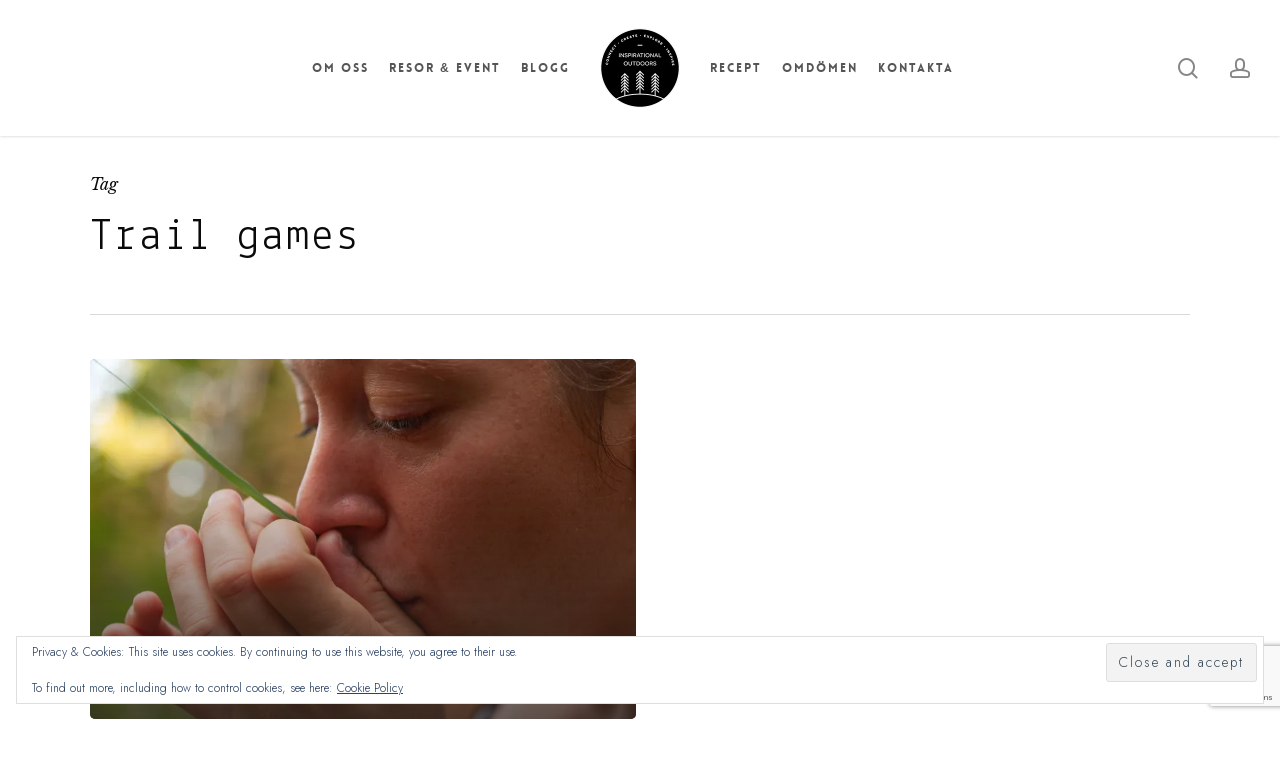

--- FILE ---
content_type: text/html; charset=utf-8
request_url: https://www.google.com/recaptcha/api2/anchor?ar=1&k=6LfjTGIrAAAAAKfNxXt3Yai6iXFOYK6-qMGhorKE&co=aHR0cHM6Ly93d3cuaW5zcGlyYXRpb25hbG91dGRvb3JzLmNvbTo0NDM.&hl=en&v=N67nZn4AqZkNcbeMu4prBgzg&size=invisible&anchor-ms=20000&execute-ms=30000&cb=ess57a285f4v
body_size: 48751
content:
<!DOCTYPE HTML><html dir="ltr" lang="en"><head><meta http-equiv="Content-Type" content="text/html; charset=UTF-8">
<meta http-equiv="X-UA-Compatible" content="IE=edge">
<title>reCAPTCHA</title>
<style type="text/css">
/* cyrillic-ext */
@font-face {
  font-family: 'Roboto';
  font-style: normal;
  font-weight: 400;
  font-stretch: 100%;
  src: url(//fonts.gstatic.com/s/roboto/v48/KFO7CnqEu92Fr1ME7kSn66aGLdTylUAMa3GUBHMdazTgWw.woff2) format('woff2');
  unicode-range: U+0460-052F, U+1C80-1C8A, U+20B4, U+2DE0-2DFF, U+A640-A69F, U+FE2E-FE2F;
}
/* cyrillic */
@font-face {
  font-family: 'Roboto';
  font-style: normal;
  font-weight: 400;
  font-stretch: 100%;
  src: url(//fonts.gstatic.com/s/roboto/v48/KFO7CnqEu92Fr1ME7kSn66aGLdTylUAMa3iUBHMdazTgWw.woff2) format('woff2');
  unicode-range: U+0301, U+0400-045F, U+0490-0491, U+04B0-04B1, U+2116;
}
/* greek-ext */
@font-face {
  font-family: 'Roboto';
  font-style: normal;
  font-weight: 400;
  font-stretch: 100%;
  src: url(//fonts.gstatic.com/s/roboto/v48/KFO7CnqEu92Fr1ME7kSn66aGLdTylUAMa3CUBHMdazTgWw.woff2) format('woff2');
  unicode-range: U+1F00-1FFF;
}
/* greek */
@font-face {
  font-family: 'Roboto';
  font-style: normal;
  font-weight: 400;
  font-stretch: 100%;
  src: url(//fonts.gstatic.com/s/roboto/v48/KFO7CnqEu92Fr1ME7kSn66aGLdTylUAMa3-UBHMdazTgWw.woff2) format('woff2');
  unicode-range: U+0370-0377, U+037A-037F, U+0384-038A, U+038C, U+038E-03A1, U+03A3-03FF;
}
/* math */
@font-face {
  font-family: 'Roboto';
  font-style: normal;
  font-weight: 400;
  font-stretch: 100%;
  src: url(//fonts.gstatic.com/s/roboto/v48/KFO7CnqEu92Fr1ME7kSn66aGLdTylUAMawCUBHMdazTgWw.woff2) format('woff2');
  unicode-range: U+0302-0303, U+0305, U+0307-0308, U+0310, U+0312, U+0315, U+031A, U+0326-0327, U+032C, U+032F-0330, U+0332-0333, U+0338, U+033A, U+0346, U+034D, U+0391-03A1, U+03A3-03A9, U+03B1-03C9, U+03D1, U+03D5-03D6, U+03F0-03F1, U+03F4-03F5, U+2016-2017, U+2034-2038, U+203C, U+2040, U+2043, U+2047, U+2050, U+2057, U+205F, U+2070-2071, U+2074-208E, U+2090-209C, U+20D0-20DC, U+20E1, U+20E5-20EF, U+2100-2112, U+2114-2115, U+2117-2121, U+2123-214F, U+2190, U+2192, U+2194-21AE, U+21B0-21E5, U+21F1-21F2, U+21F4-2211, U+2213-2214, U+2216-22FF, U+2308-230B, U+2310, U+2319, U+231C-2321, U+2336-237A, U+237C, U+2395, U+239B-23B7, U+23D0, U+23DC-23E1, U+2474-2475, U+25AF, U+25B3, U+25B7, U+25BD, U+25C1, U+25CA, U+25CC, U+25FB, U+266D-266F, U+27C0-27FF, U+2900-2AFF, U+2B0E-2B11, U+2B30-2B4C, U+2BFE, U+3030, U+FF5B, U+FF5D, U+1D400-1D7FF, U+1EE00-1EEFF;
}
/* symbols */
@font-face {
  font-family: 'Roboto';
  font-style: normal;
  font-weight: 400;
  font-stretch: 100%;
  src: url(//fonts.gstatic.com/s/roboto/v48/KFO7CnqEu92Fr1ME7kSn66aGLdTylUAMaxKUBHMdazTgWw.woff2) format('woff2');
  unicode-range: U+0001-000C, U+000E-001F, U+007F-009F, U+20DD-20E0, U+20E2-20E4, U+2150-218F, U+2190, U+2192, U+2194-2199, U+21AF, U+21E6-21F0, U+21F3, U+2218-2219, U+2299, U+22C4-22C6, U+2300-243F, U+2440-244A, U+2460-24FF, U+25A0-27BF, U+2800-28FF, U+2921-2922, U+2981, U+29BF, U+29EB, U+2B00-2BFF, U+4DC0-4DFF, U+FFF9-FFFB, U+10140-1018E, U+10190-1019C, U+101A0, U+101D0-101FD, U+102E0-102FB, U+10E60-10E7E, U+1D2C0-1D2D3, U+1D2E0-1D37F, U+1F000-1F0FF, U+1F100-1F1AD, U+1F1E6-1F1FF, U+1F30D-1F30F, U+1F315, U+1F31C, U+1F31E, U+1F320-1F32C, U+1F336, U+1F378, U+1F37D, U+1F382, U+1F393-1F39F, U+1F3A7-1F3A8, U+1F3AC-1F3AF, U+1F3C2, U+1F3C4-1F3C6, U+1F3CA-1F3CE, U+1F3D4-1F3E0, U+1F3ED, U+1F3F1-1F3F3, U+1F3F5-1F3F7, U+1F408, U+1F415, U+1F41F, U+1F426, U+1F43F, U+1F441-1F442, U+1F444, U+1F446-1F449, U+1F44C-1F44E, U+1F453, U+1F46A, U+1F47D, U+1F4A3, U+1F4B0, U+1F4B3, U+1F4B9, U+1F4BB, U+1F4BF, U+1F4C8-1F4CB, U+1F4D6, U+1F4DA, U+1F4DF, U+1F4E3-1F4E6, U+1F4EA-1F4ED, U+1F4F7, U+1F4F9-1F4FB, U+1F4FD-1F4FE, U+1F503, U+1F507-1F50B, U+1F50D, U+1F512-1F513, U+1F53E-1F54A, U+1F54F-1F5FA, U+1F610, U+1F650-1F67F, U+1F687, U+1F68D, U+1F691, U+1F694, U+1F698, U+1F6AD, U+1F6B2, U+1F6B9-1F6BA, U+1F6BC, U+1F6C6-1F6CF, U+1F6D3-1F6D7, U+1F6E0-1F6EA, U+1F6F0-1F6F3, U+1F6F7-1F6FC, U+1F700-1F7FF, U+1F800-1F80B, U+1F810-1F847, U+1F850-1F859, U+1F860-1F887, U+1F890-1F8AD, U+1F8B0-1F8BB, U+1F8C0-1F8C1, U+1F900-1F90B, U+1F93B, U+1F946, U+1F984, U+1F996, U+1F9E9, U+1FA00-1FA6F, U+1FA70-1FA7C, U+1FA80-1FA89, U+1FA8F-1FAC6, U+1FACE-1FADC, U+1FADF-1FAE9, U+1FAF0-1FAF8, U+1FB00-1FBFF;
}
/* vietnamese */
@font-face {
  font-family: 'Roboto';
  font-style: normal;
  font-weight: 400;
  font-stretch: 100%;
  src: url(//fonts.gstatic.com/s/roboto/v48/KFO7CnqEu92Fr1ME7kSn66aGLdTylUAMa3OUBHMdazTgWw.woff2) format('woff2');
  unicode-range: U+0102-0103, U+0110-0111, U+0128-0129, U+0168-0169, U+01A0-01A1, U+01AF-01B0, U+0300-0301, U+0303-0304, U+0308-0309, U+0323, U+0329, U+1EA0-1EF9, U+20AB;
}
/* latin-ext */
@font-face {
  font-family: 'Roboto';
  font-style: normal;
  font-weight: 400;
  font-stretch: 100%;
  src: url(//fonts.gstatic.com/s/roboto/v48/KFO7CnqEu92Fr1ME7kSn66aGLdTylUAMa3KUBHMdazTgWw.woff2) format('woff2');
  unicode-range: U+0100-02BA, U+02BD-02C5, U+02C7-02CC, U+02CE-02D7, U+02DD-02FF, U+0304, U+0308, U+0329, U+1D00-1DBF, U+1E00-1E9F, U+1EF2-1EFF, U+2020, U+20A0-20AB, U+20AD-20C0, U+2113, U+2C60-2C7F, U+A720-A7FF;
}
/* latin */
@font-face {
  font-family: 'Roboto';
  font-style: normal;
  font-weight: 400;
  font-stretch: 100%;
  src: url(//fonts.gstatic.com/s/roboto/v48/KFO7CnqEu92Fr1ME7kSn66aGLdTylUAMa3yUBHMdazQ.woff2) format('woff2');
  unicode-range: U+0000-00FF, U+0131, U+0152-0153, U+02BB-02BC, U+02C6, U+02DA, U+02DC, U+0304, U+0308, U+0329, U+2000-206F, U+20AC, U+2122, U+2191, U+2193, U+2212, U+2215, U+FEFF, U+FFFD;
}
/* cyrillic-ext */
@font-face {
  font-family: 'Roboto';
  font-style: normal;
  font-weight: 500;
  font-stretch: 100%;
  src: url(//fonts.gstatic.com/s/roboto/v48/KFO7CnqEu92Fr1ME7kSn66aGLdTylUAMa3GUBHMdazTgWw.woff2) format('woff2');
  unicode-range: U+0460-052F, U+1C80-1C8A, U+20B4, U+2DE0-2DFF, U+A640-A69F, U+FE2E-FE2F;
}
/* cyrillic */
@font-face {
  font-family: 'Roboto';
  font-style: normal;
  font-weight: 500;
  font-stretch: 100%;
  src: url(//fonts.gstatic.com/s/roboto/v48/KFO7CnqEu92Fr1ME7kSn66aGLdTylUAMa3iUBHMdazTgWw.woff2) format('woff2');
  unicode-range: U+0301, U+0400-045F, U+0490-0491, U+04B0-04B1, U+2116;
}
/* greek-ext */
@font-face {
  font-family: 'Roboto';
  font-style: normal;
  font-weight: 500;
  font-stretch: 100%;
  src: url(//fonts.gstatic.com/s/roboto/v48/KFO7CnqEu92Fr1ME7kSn66aGLdTylUAMa3CUBHMdazTgWw.woff2) format('woff2');
  unicode-range: U+1F00-1FFF;
}
/* greek */
@font-face {
  font-family: 'Roboto';
  font-style: normal;
  font-weight: 500;
  font-stretch: 100%;
  src: url(//fonts.gstatic.com/s/roboto/v48/KFO7CnqEu92Fr1ME7kSn66aGLdTylUAMa3-UBHMdazTgWw.woff2) format('woff2');
  unicode-range: U+0370-0377, U+037A-037F, U+0384-038A, U+038C, U+038E-03A1, U+03A3-03FF;
}
/* math */
@font-face {
  font-family: 'Roboto';
  font-style: normal;
  font-weight: 500;
  font-stretch: 100%;
  src: url(//fonts.gstatic.com/s/roboto/v48/KFO7CnqEu92Fr1ME7kSn66aGLdTylUAMawCUBHMdazTgWw.woff2) format('woff2');
  unicode-range: U+0302-0303, U+0305, U+0307-0308, U+0310, U+0312, U+0315, U+031A, U+0326-0327, U+032C, U+032F-0330, U+0332-0333, U+0338, U+033A, U+0346, U+034D, U+0391-03A1, U+03A3-03A9, U+03B1-03C9, U+03D1, U+03D5-03D6, U+03F0-03F1, U+03F4-03F5, U+2016-2017, U+2034-2038, U+203C, U+2040, U+2043, U+2047, U+2050, U+2057, U+205F, U+2070-2071, U+2074-208E, U+2090-209C, U+20D0-20DC, U+20E1, U+20E5-20EF, U+2100-2112, U+2114-2115, U+2117-2121, U+2123-214F, U+2190, U+2192, U+2194-21AE, U+21B0-21E5, U+21F1-21F2, U+21F4-2211, U+2213-2214, U+2216-22FF, U+2308-230B, U+2310, U+2319, U+231C-2321, U+2336-237A, U+237C, U+2395, U+239B-23B7, U+23D0, U+23DC-23E1, U+2474-2475, U+25AF, U+25B3, U+25B7, U+25BD, U+25C1, U+25CA, U+25CC, U+25FB, U+266D-266F, U+27C0-27FF, U+2900-2AFF, U+2B0E-2B11, U+2B30-2B4C, U+2BFE, U+3030, U+FF5B, U+FF5D, U+1D400-1D7FF, U+1EE00-1EEFF;
}
/* symbols */
@font-face {
  font-family: 'Roboto';
  font-style: normal;
  font-weight: 500;
  font-stretch: 100%;
  src: url(//fonts.gstatic.com/s/roboto/v48/KFO7CnqEu92Fr1ME7kSn66aGLdTylUAMaxKUBHMdazTgWw.woff2) format('woff2');
  unicode-range: U+0001-000C, U+000E-001F, U+007F-009F, U+20DD-20E0, U+20E2-20E4, U+2150-218F, U+2190, U+2192, U+2194-2199, U+21AF, U+21E6-21F0, U+21F3, U+2218-2219, U+2299, U+22C4-22C6, U+2300-243F, U+2440-244A, U+2460-24FF, U+25A0-27BF, U+2800-28FF, U+2921-2922, U+2981, U+29BF, U+29EB, U+2B00-2BFF, U+4DC0-4DFF, U+FFF9-FFFB, U+10140-1018E, U+10190-1019C, U+101A0, U+101D0-101FD, U+102E0-102FB, U+10E60-10E7E, U+1D2C0-1D2D3, U+1D2E0-1D37F, U+1F000-1F0FF, U+1F100-1F1AD, U+1F1E6-1F1FF, U+1F30D-1F30F, U+1F315, U+1F31C, U+1F31E, U+1F320-1F32C, U+1F336, U+1F378, U+1F37D, U+1F382, U+1F393-1F39F, U+1F3A7-1F3A8, U+1F3AC-1F3AF, U+1F3C2, U+1F3C4-1F3C6, U+1F3CA-1F3CE, U+1F3D4-1F3E0, U+1F3ED, U+1F3F1-1F3F3, U+1F3F5-1F3F7, U+1F408, U+1F415, U+1F41F, U+1F426, U+1F43F, U+1F441-1F442, U+1F444, U+1F446-1F449, U+1F44C-1F44E, U+1F453, U+1F46A, U+1F47D, U+1F4A3, U+1F4B0, U+1F4B3, U+1F4B9, U+1F4BB, U+1F4BF, U+1F4C8-1F4CB, U+1F4D6, U+1F4DA, U+1F4DF, U+1F4E3-1F4E6, U+1F4EA-1F4ED, U+1F4F7, U+1F4F9-1F4FB, U+1F4FD-1F4FE, U+1F503, U+1F507-1F50B, U+1F50D, U+1F512-1F513, U+1F53E-1F54A, U+1F54F-1F5FA, U+1F610, U+1F650-1F67F, U+1F687, U+1F68D, U+1F691, U+1F694, U+1F698, U+1F6AD, U+1F6B2, U+1F6B9-1F6BA, U+1F6BC, U+1F6C6-1F6CF, U+1F6D3-1F6D7, U+1F6E0-1F6EA, U+1F6F0-1F6F3, U+1F6F7-1F6FC, U+1F700-1F7FF, U+1F800-1F80B, U+1F810-1F847, U+1F850-1F859, U+1F860-1F887, U+1F890-1F8AD, U+1F8B0-1F8BB, U+1F8C0-1F8C1, U+1F900-1F90B, U+1F93B, U+1F946, U+1F984, U+1F996, U+1F9E9, U+1FA00-1FA6F, U+1FA70-1FA7C, U+1FA80-1FA89, U+1FA8F-1FAC6, U+1FACE-1FADC, U+1FADF-1FAE9, U+1FAF0-1FAF8, U+1FB00-1FBFF;
}
/* vietnamese */
@font-face {
  font-family: 'Roboto';
  font-style: normal;
  font-weight: 500;
  font-stretch: 100%;
  src: url(//fonts.gstatic.com/s/roboto/v48/KFO7CnqEu92Fr1ME7kSn66aGLdTylUAMa3OUBHMdazTgWw.woff2) format('woff2');
  unicode-range: U+0102-0103, U+0110-0111, U+0128-0129, U+0168-0169, U+01A0-01A1, U+01AF-01B0, U+0300-0301, U+0303-0304, U+0308-0309, U+0323, U+0329, U+1EA0-1EF9, U+20AB;
}
/* latin-ext */
@font-face {
  font-family: 'Roboto';
  font-style: normal;
  font-weight: 500;
  font-stretch: 100%;
  src: url(//fonts.gstatic.com/s/roboto/v48/KFO7CnqEu92Fr1ME7kSn66aGLdTylUAMa3KUBHMdazTgWw.woff2) format('woff2');
  unicode-range: U+0100-02BA, U+02BD-02C5, U+02C7-02CC, U+02CE-02D7, U+02DD-02FF, U+0304, U+0308, U+0329, U+1D00-1DBF, U+1E00-1E9F, U+1EF2-1EFF, U+2020, U+20A0-20AB, U+20AD-20C0, U+2113, U+2C60-2C7F, U+A720-A7FF;
}
/* latin */
@font-face {
  font-family: 'Roboto';
  font-style: normal;
  font-weight: 500;
  font-stretch: 100%;
  src: url(//fonts.gstatic.com/s/roboto/v48/KFO7CnqEu92Fr1ME7kSn66aGLdTylUAMa3yUBHMdazQ.woff2) format('woff2');
  unicode-range: U+0000-00FF, U+0131, U+0152-0153, U+02BB-02BC, U+02C6, U+02DA, U+02DC, U+0304, U+0308, U+0329, U+2000-206F, U+20AC, U+2122, U+2191, U+2193, U+2212, U+2215, U+FEFF, U+FFFD;
}
/* cyrillic-ext */
@font-face {
  font-family: 'Roboto';
  font-style: normal;
  font-weight: 900;
  font-stretch: 100%;
  src: url(//fonts.gstatic.com/s/roboto/v48/KFO7CnqEu92Fr1ME7kSn66aGLdTylUAMa3GUBHMdazTgWw.woff2) format('woff2');
  unicode-range: U+0460-052F, U+1C80-1C8A, U+20B4, U+2DE0-2DFF, U+A640-A69F, U+FE2E-FE2F;
}
/* cyrillic */
@font-face {
  font-family: 'Roboto';
  font-style: normal;
  font-weight: 900;
  font-stretch: 100%;
  src: url(//fonts.gstatic.com/s/roboto/v48/KFO7CnqEu92Fr1ME7kSn66aGLdTylUAMa3iUBHMdazTgWw.woff2) format('woff2');
  unicode-range: U+0301, U+0400-045F, U+0490-0491, U+04B0-04B1, U+2116;
}
/* greek-ext */
@font-face {
  font-family: 'Roboto';
  font-style: normal;
  font-weight: 900;
  font-stretch: 100%;
  src: url(//fonts.gstatic.com/s/roboto/v48/KFO7CnqEu92Fr1ME7kSn66aGLdTylUAMa3CUBHMdazTgWw.woff2) format('woff2');
  unicode-range: U+1F00-1FFF;
}
/* greek */
@font-face {
  font-family: 'Roboto';
  font-style: normal;
  font-weight: 900;
  font-stretch: 100%;
  src: url(//fonts.gstatic.com/s/roboto/v48/KFO7CnqEu92Fr1ME7kSn66aGLdTylUAMa3-UBHMdazTgWw.woff2) format('woff2');
  unicode-range: U+0370-0377, U+037A-037F, U+0384-038A, U+038C, U+038E-03A1, U+03A3-03FF;
}
/* math */
@font-face {
  font-family: 'Roboto';
  font-style: normal;
  font-weight: 900;
  font-stretch: 100%;
  src: url(//fonts.gstatic.com/s/roboto/v48/KFO7CnqEu92Fr1ME7kSn66aGLdTylUAMawCUBHMdazTgWw.woff2) format('woff2');
  unicode-range: U+0302-0303, U+0305, U+0307-0308, U+0310, U+0312, U+0315, U+031A, U+0326-0327, U+032C, U+032F-0330, U+0332-0333, U+0338, U+033A, U+0346, U+034D, U+0391-03A1, U+03A3-03A9, U+03B1-03C9, U+03D1, U+03D5-03D6, U+03F0-03F1, U+03F4-03F5, U+2016-2017, U+2034-2038, U+203C, U+2040, U+2043, U+2047, U+2050, U+2057, U+205F, U+2070-2071, U+2074-208E, U+2090-209C, U+20D0-20DC, U+20E1, U+20E5-20EF, U+2100-2112, U+2114-2115, U+2117-2121, U+2123-214F, U+2190, U+2192, U+2194-21AE, U+21B0-21E5, U+21F1-21F2, U+21F4-2211, U+2213-2214, U+2216-22FF, U+2308-230B, U+2310, U+2319, U+231C-2321, U+2336-237A, U+237C, U+2395, U+239B-23B7, U+23D0, U+23DC-23E1, U+2474-2475, U+25AF, U+25B3, U+25B7, U+25BD, U+25C1, U+25CA, U+25CC, U+25FB, U+266D-266F, U+27C0-27FF, U+2900-2AFF, U+2B0E-2B11, U+2B30-2B4C, U+2BFE, U+3030, U+FF5B, U+FF5D, U+1D400-1D7FF, U+1EE00-1EEFF;
}
/* symbols */
@font-face {
  font-family: 'Roboto';
  font-style: normal;
  font-weight: 900;
  font-stretch: 100%;
  src: url(//fonts.gstatic.com/s/roboto/v48/KFO7CnqEu92Fr1ME7kSn66aGLdTylUAMaxKUBHMdazTgWw.woff2) format('woff2');
  unicode-range: U+0001-000C, U+000E-001F, U+007F-009F, U+20DD-20E0, U+20E2-20E4, U+2150-218F, U+2190, U+2192, U+2194-2199, U+21AF, U+21E6-21F0, U+21F3, U+2218-2219, U+2299, U+22C4-22C6, U+2300-243F, U+2440-244A, U+2460-24FF, U+25A0-27BF, U+2800-28FF, U+2921-2922, U+2981, U+29BF, U+29EB, U+2B00-2BFF, U+4DC0-4DFF, U+FFF9-FFFB, U+10140-1018E, U+10190-1019C, U+101A0, U+101D0-101FD, U+102E0-102FB, U+10E60-10E7E, U+1D2C0-1D2D3, U+1D2E0-1D37F, U+1F000-1F0FF, U+1F100-1F1AD, U+1F1E6-1F1FF, U+1F30D-1F30F, U+1F315, U+1F31C, U+1F31E, U+1F320-1F32C, U+1F336, U+1F378, U+1F37D, U+1F382, U+1F393-1F39F, U+1F3A7-1F3A8, U+1F3AC-1F3AF, U+1F3C2, U+1F3C4-1F3C6, U+1F3CA-1F3CE, U+1F3D4-1F3E0, U+1F3ED, U+1F3F1-1F3F3, U+1F3F5-1F3F7, U+1F408, U+1F415, U+1F41F, U+1F426, U+1F43F, U+1F441-1F442, U+1F444, U+1F446-1F449, U+1F44C-1F44E, U+1F453, U+1F46A, U+1F47D, U+1F4A3, U+1F4B0, U+1F4B3, U+1F4B9, U+1F4BB, U+1F4BF, U+1F4C8-1F4CB, U+1F4D6, U+1F4DA, U+1F4DF, U+1F4E3-1F4E6, U+1F4EA-1F4ED, U+1F4F7, U+1F4F9-1F4FB, U+1F4FD-1F4FE, U+1F503, U+1F507-1F50B, U+1F50D, U+1F512-1F513, U+1F53E-1F54A, U+1F54F-1F5FA, U+1F610, U+1F650-1F67F, U+1F687, U+1F68D, U+1F691, U+1F694, U+1F698, U+1F6AD, U+1F6B2, U+1F6B9-1F6BA, U+1F6BC, U+1F6C6-1F6CF, U+1F6D3-1F6D7, U+1F6E0-1F6EA, U+1F6F0-1F6F3, U+1F6F7-1F6FC, U+1F700-1F7FF, U+1F800-1F80B, U+1F810-1F847, U+1F850-1F859, U+1F860-1F887, U+1F890-1F8AD, U+1F8B0-1F8BB, U+1F8C0-1F8C1, U+1F900-1F90B, U+1F93B, U+1F946, U+1F984, U+1F996, U+1F9E9, U+1FA00-1FA6F, U+1FA70-1FA7C, U+1FA80-1FA89, U+1FA8F-1FAC6, U+1FACE-1FADC, U+1FADF-1FAE9, U+1FAF0-1FAF8, U+1FB00-1FBFF;
}
/* vietnamese */
@font-face {
  font-family: 'Roboto';
  font-style: normal;
  font-weight: 900;
  font-stretch: 100%;
  src: url(//fonts.gstatic.com/s/roboto/v48/KFO7CnqEu92Fr1ME7kSn66aGLdTylUAMa3OUBHMdazTgWw.woff2) format('woff2');
  unicode-range: U+0102-0103, U+0110-0111, U+0128-0129, U+0168-0169, U+01A0-01A1, U+01AF-01B0, U+0300-0301, U+0303-0304, U+0308-0309, U+0323, U+0329, U+1EA0-1EF9, U+20AB;
}
/* latin-ext */
@font-face {
  font-family: 'Roboto';
  font-style: normal;
  font-weight: 900;
  font-stretch: 100%;
  src: url(//fonts.gstatic.com/s/roboto/v48/KFO7CnqEu92Fr1ME7kSn66aGLdTylUAMa3KUBHMdazTgWw.woff2) format('woff2');
  unicode-range: U+0100-02BA, U+02BD-02C5, U+02C7-02CC, U+02CE-02D7, U+02DD-02FF, U+0304, U+0308, U+0329, U+1D00-1DBF, U+1E00-1E9F, U+1EF2-1EFF, U+2020, U+20A0-20AB, U+20AD-20C0, U+2113, U+2C60-2C7F, U+A720-A7FF;
}
/* latin */
@font-face {
  font-family: 'Roboto';
  font-style: normal;
  font-weight: 900;
  font-stretch: 100%;
  src: url(//fonts.gstatic.com/s/roboto/v48/KFO7CnqEu92Fr1ME7kSn66aGLdTylUAMa3yUBHMdazQ.woff2) format('woff2');
  unicode-range: U+0000-00FF, U+0131, U+0152-0153, U+02BB-02BC, U+02C6, U+02DA, U+02DC, U+0304, U+0308, U+0329, U+2000-206F, U+20AC, U+2122, U+2191, U+2193, U+2212, U+2215, U+FEFF, U+FFFD;
}

</style>
<link rel="stylesheet" type="text/css" href="https://www.gstatic.com/recaptcha/releases/N67nZn4AqZkNcbeMu4prBgzg/styles__ltr.css">
<script nonce="NTlP7GLv2k9LFW7y8PX3vQ" type="text/javascript">window['__recaptcha_api'] = 'https://www.google.com/recaptcha/api2/';</script>
<script type="text/javascript" src="https://www.gstatic.com/recaptcha/releases/N67nZn4AqZkNcbeMu4prBgzg/recaptcha__en.js" nonce="NTlP7GLv2k9LFW7y8PX3vQ">
      
    </script></head>
<body><div id="rc-anchor-alert" class="rc-anchor-alert"></div>
<input type="hidden" id="recaptcha-token" value="[base64]">
<script type="text/javascript" nonce="NTlP7GLv2k9LFW7y8PX3vQ">
      recaptcha.anchor.Main.init("[\x22ainput\x22,[\x22bgdata\x22,\x22\x22,\[base64]/[base64]/[base64]/ZyhXLGgpOnEoW04sMjEsbF0sVywwKSxoKSxmYWxzZSxmYWxzZSl9Y2F0Y2goayl7RygzNTgsVyk/[base64]/[base64]/[base64]/[base64]/[base64]/[base64]/[base64]/bmV3IEJbT10oRFswXSk6dz09Mj9uZXcgQltPXShEWzBdLERbMV0pOnc9PTM/bmV3IEJbT10oRFswXSxEWzFdLERbMl0pOnc9PTQ/[base64]/[base64]/[base64]/[base64]/[base64]\\u003d\x22,\[base64]\\u003d\x22,\x22V8Ouwp3CrFZ1a8K1wr3CjsOnT8O1bcOBfXLDucK8wqQUw4RHwqxfU8O0w59ow7PCvcKSL8KdL0rCmcKKwozDi8KWV8OZCcOSw44LwpI/Zlg5wqrDi8OBwpDCuDfDmMOvw7Fow5nDvkjCuAZ/HMOhwrXDmAxRM2PCo1wpFsKWMMK6CcKXLUrDtCpQwrHCrcOcLlbCr0gNYMOhF8KJwr8TbFfDoANvwpXCnTpjwrXDkBwoU8KhRMOpJGPCucOTwqbDtyzDomM3C8O/w53DgcO9BxzClMKeLsO1w7AuR1zDg3sVw47DsX0Hw5x3wqV+wrHCqcK3wq/CoxAwwr/DnzsHEMK/PAMcZcOhCXpPwp8Qw44SMTvDsWPClcOgw5J/[base64]/[base64]/EG44Vz7CpAzDgzHDq1vCssKEEcKfwoHDrSLCslAdw50QKcKuOVnCtMKcw7LCscKPMMKTYw5uwrlGwpI6w61lwrUfQcK6Ix03EyBlaMO3L0bCgsK3w5BdwrfDiiR6w4gXwp0TwpNpRnJPCnspIcOWbBPCsFfDj8OeVURLwrPDmcOdw7UFwrjDo18bQTM3w7/Cn8KgPsOkPsKAw4J5Q0LCpA3CllNnwqx6E8Kyw47DvsKiK8KnSkbDicOOScOpNMKBFWvCi8Ovw6jCgxbDqQVHwqIoasKSwqoAw6HCqcO5CRDCuMOgwoEBBiZEw6EZdg1Aw7xPdcOXwqzDi8Osa2sfCg7DvcK6w5nDhEnCmcOeWsKUAn/DvMKTGVDCuAJMJSVSb8KTwr/[base64]/DpDQvwrQvwrfCsU4Gw7TDlWnDiMOPwqnCs8K5BcKaWl1uw6LDuxQLKMK+wq8Vwohcw4p9IBAyYsKNw5R8EA5aw7Nmw4DDnkBuW8OvRBI8PUTCs2vDlAtxwoFTw6PDmsOJCcKndHlERMOnMcO9wrYdwrw/[base64]/cgHDqy7CqcK+cMO0Z11iwp/[base64]/[base64]/[base64]/CtsOtw6gyw7RTw5I1Y8OndsKXw782w6rCjTXDssKlwonDjMOFGzUGw6ZRW8KNWsKURsOASMOndx/ChTY3wpjDosOPwpPCnmhtFMKgbUwkBcOQw69gwpBePlzCkSR/w6Yxw6PDisKPw6smJ8ONwq3Co8OxM0XCncKBwp0Jw4pXw6omEsKSw5JGw5tJKg3CuxHCtMOJw6gtw5sgw7XCgcKmB8KCdRnCvMO2QcOtC0jCv8KKLVfDlHpdbR3DnxvDpUxdcsOXP8OlwobCqMK1OMKywo4DwrElX24Rw5Ukw5/[base64]/TcOIXMOPw5zCosOxdcK9w408EcOOwoHClAZhcMOCT8OqXsO8NMK+dDPDtMOTfntTORhQwrJJGwYHJsKWwr9KewZGw4IWw6bChSfDqFJOwopoaTjCi8KXwqEtOsKqwo4xwpzDh3/[base64]/DrVA4wpbCjcKuD8OiScKnVcOnE8O8K8KaQsKALTVEdMOYOQhBLAduwplqKcO7w6HCucO6w4LCgUvDnhLDo8OjUMKNaHRrwpBhPhpPKcKNw5MLA8Oiw7XCr8OMI18tccKQwq7Cm2p5wprDminCuDQCw4phGCg4w5zCrnB3fWLDryFVw6/[base64]/DmsOHLcOhwrfDsndNw5pveMKDw4wvcnHCo8OAbsKkwrF9wox7QTYXF8O/w4vDrsOoZsKee8KJwp/CrkEbwrHCpMK2BMOOLzjDkDBRwrLCqcOkwqzDt8KEwrxSHMOUwp8AGMKVTQJGwqLDrwgXQkA5MzjDhWnDmRB1dTLCsMOlw6FeccKuBT9Iw4E0bcOuwrVLw5TCiDA6eMO5woNbTMKQwow+b35Sw60SwqQ6wrjDhsKmw5bDsFR/w5MZw5HDhwZqRsObwoRpZMKeFHPCkiHDg28QXMKhTW/Cmgs0K8K0IcKLw5DCqh7DhkQGwrw5wpV6w4VRw7fDn8OFw6HDo8K/QgXDuwUzGUwVC1gpwqxDwosBw4pHw4lQXh/DvDzCnMKvw4E/w79mw6/Cs3oGwpjCuyjCmMKPw4DClAnDhR/[base64]/DksOXPsOewqfChsKZDsKPSwxXRkLDl8OADcO9JlQiw7giw4zCsC8Cw4rDkMOtwpY+w4Q2ZXAtMw1JwodfwoTCr2JrZsK8w7PCrwovPUDDpgZRJsKiRsO7VRvDp8O2wpBLK8KhZAF/w68bw7PDmsOVL2bDtxTCn8OSH042w5LCt8KQw4vCqcOowpHCoV8fw6zCjkTCrsKUOHRxHiwkwqDCv8OSw6TCvcKmw7QzcCB8YUQXwpbClkvDs2TCkMOww4rDgcKwcmvDkW/DgMKRw53DkMKPwpkETT7ClScjFTnCvcOfQ2bCgXTCpsOEwpTChFgVTxpQw5rDrn3CpTZIElV5w5HDuxZjdWRlDsKzf8OyAEHDusKKWsODw4EZZ0JOwp/CicO/[base64]/CgsO+Yg46QcO9aQItw509w5N3ZzgIPcO8VkN1W8KNPzvDunPDksKMw7Ruw6jCo8KEw5/DiMKNeX42w7JGbsKyPT3DlsKlwo5xZw5bwobCuSTCsCsOH8O5wr1XwqUXQ8KgYMObwpXDnxY4dycNWG3DgUXCoXfCn8OzwqjDgMKQKMKcAVYXwp/DhiB3RsKyw7LCjmkqKV7CiA1wwoNrC8K2WCnDkcOsL8K0Qz9gKyxFOsOAB3DClcKpw7Z8NFA9w4PCokZYw6XDssKMUmZJTSoNwpE3woTDjsOww7DCihXCqMOFC8OmwrDCliPDi0PDgQ1FZcKrUDXDpcK/b8OGwrt0wrrChiDCmsKlwoBuw4NswrrDnVRdV8KgPl0/wqh+w5QEwqvClCg1S8K/w4pXwr/Du8Oyw4DCiw8hCHnDrcKQwoMGw7fCpHJvHMKgX8KYw7kGwq1aZRXCusOvw6zCpRZ9w7PCpH4cw63DlG0mwqnDhkN0wpBkLAHCjkXDnsOBwoPCgsKZw6pqw5rCgsKzfHzDvMKDeMKbw4lzwo8ywp7CiRcYw6M0wo7DvnNHw4TDs8Kvwq8fRSbCql8Bw47DkX/DuFLCicO8IMK1W8KhwrTCn8KKwo7ClcKYAcKpwpfDrMKqwrNow71CVCkMd0QFcsOhXBjDhcKgRcKFw5FmISZ0w4l+LMO9SMKtYcK3w6syw5ssRMOgwoI4YcKIw7wMw6lHf8KXWcO/H8OGKUNqwpHCp1DCu8KYwpHDq8OTU8KhTHNPMV8eM38VwqJCLW/DiMOmwo0OIh4nw6UtJEDDtcOBw4bCnUXDu8OnLcOQOMOGwo8Yc8KRZ3kRa3ACVTbDlyfDk8KuIcK4w6vCrsK+dA7Cv8KCYArDtcKwNB46JMKUOMO9woXDlSnDmMO0w4XDssOlwonDg1pdIDEjw5I9RB/[base64]/SHEJL8OnwqvCl8Kjw6tSc8ORI8KHJsO/DMOJw69YwogIwq7Cuxcuw5/DllhLw6jCsD5rw6zDvE9xbyZXZMKuw58cHMKPesOyYsOeD8OQUWo1wqh8CzXDocO2wq3Dt0zCnH43w7p7HcO4GMKUwobDqkNZXMO0w6rDqjFww7HCj8OzwqRMw7DCkMObJgfCicOHaXgmw4zCu8Kyw7gQw4wkw7zDiCBHw57DvHtUwr/Cu8OLFsOCwosNS8Ojwq9ewrpow7rDvcO9w5UyfMOmw6TCmMKjw7dawofCgMOjw6zDlE/[base64]/XsOdJxTDrsKhwoHDtzzDl8OpwrFpw5Rsc8OMbcKZw6rDtMK0ZAPDnMO3w7TCk8OAEBnCtF7Dgy0Cw6IBwpTDm8O1R2DCiQPCmcOUdHbCuMOgw5dfPsOLw74Zw609RCwZXcK8AUTCmsKiw7pUw5jDu8KAwo0TXx/DnRrDoBBow55hwp0+Hywew7RXVz7Dow0kwqDDrMKxXC56wqVIw68iwr7DnB/CrjjCpsOaw5HDt8KmNyVcZcKXwpnDpSrDtgg8esOJWcOyw78yKsOdwpHCqsKmwp3DkMOhFw5dWQ7Di0HCl8KIwqLCjAMyw6vCpsO7LGzCq8K+XcOpG8OTw7/DljPChQpicW/Co2ofwqLCny9gXsKXFsK8YXvDj0TCkX4UUMOaBcOtwo7Ckkwww4DCl8KUw7xtASHDmT1MHS/Dh0khwoLDuGPCm2TCtzFPwocywqXDp0p4BWQRXcKHOkkNZ8OpwpAUwrEew4gRwq84SRPDnj9UOsO6XsKkw4/CkcOgw4rCn0kcZcKtw7YCasKLVX86QF4jwqYewohQwp/Dk8KjFsO+w4bDgcOeHBMNOGrCu8O5w5Zyw59ewpHDojTCh8KJw5pawrjCpCnCj8KcKRIEF0zDhsOrDiAww7fDviLCtcOAwrpEPl4swoQjMcK/H8OLwrAqwqVlRMKhw5XClcKVAMKgw6E1EgbDjyhwM8KTJBnCoHt4wrzCrk5Uw5lBG8OKfR3Cq3nDrMKeeCvCpUAawppnbcKDIcKLXGwqd1TCqk/CncK2T2XDmxnDpWAHJMKGw5ZYw6/CrcKNQgJtAmA/[base64]/DssOObsO6KVcqwog/[base64]/[base64]/CuzPCil1ewq5JwqAVI8OgWG9XwqPCiMOSwp7Dj8O9wqXDmcOdCcKafcKNwrjCj8OCwqTDj8KVdcO+wrUXw5xbdsO/wq7CtsKow4bDt8KHw5vCsxBOwrbCnFF2Ig/CghTCpAUrwqTCgMO3T8OhwqTDiMKUw7EmUVXCrRrCnsKywrHCjR4Tw7oze8Oowr3CnsOuw4bCgMKnK8OeCsKYw7nDl8OMw63DnxvCt2I4w47ChSnCqU9jw7/Ctg9AwrjDrmtJwqbChE7Dp1LDj8K+GMOeDcKzZ8KRw40qwpbDpWnCrcOVw5gKw4EiHCUSwqtxDWpLw4gTwrxrw44Yw7LCmsK0b8OXwq7DtMObM8OqB2Z0G8KqNhHDu0TDhCbDh8KhRsOyH8OQw5MLw47DsU/DvcO4wrfDrMK8YmYyw6wkwofDusOlw7c3JTU8dcKoKBbCrsO7fUvDm8KmTMKeCVHDnxMQQ8KTw4fClS/Du8KxQmYSwqATwooawrByA0dOwo5xw4rDjGBYBsOXV8KUwpllKUklGFfCjgV4wp3Du2fDhsKuaknCsMOiLcOiw7LDgMOvGcO3TcO1Ai/CvMOhbyobwox+RcKYbMKswrTDkGpILFbCkUw8w4dsw44lTiFoEcK0X8OZwo8Ow7Fzw6d0dMKawpR4w51iZcKtIMK1wq8Dw6HCksOVPytoFQDCksOOwq/Dm8Ogw4zDlsKzwpNNBnLDi8OKfsKQw6/[base64]/Cij48wrrDucK4w4PCncKEwr5udHUILGg5UwXCv8Kyd1Nlw5zCsijCq0MWwqY+wr48wonDkMOWwoYrw6/ChcKXwq7DuTbDoyDDpBBhwod8IUPCssOVw4TChsOPw5vCmcOdUMK4bcO8w7bColjCuMK6wrFswpjCoVdSw63DusKTOxoxwqLCuAbDqgLDncOfwqbCuCQzwqxUwqLCjcO1eMKxR8OkJ2dZNAohXsKiwoo2wq0NPXYUTsOZI1oPJD/[base64]/DjcKrwrNlVlzDvsOlZFHDocO3TkLDt8Olw4YWSMOcbMOOwrEpWDXDpsKow6zDngfCiMKSw5nCjivCqcKIwplrDlJFMg0bwqHDu8K0YwjDvlIGRMOVwqxUw7VBwqRXOXLDhMOnP3nDr8OTO8KywrXDu3NEwrzDvyZPw6VNwq/DgFTDmcOuwrIHMsOTw5DCrsKKw7bDpsKvwp1QPh7DnTF3d8O8wpDCicK5w6HDrsKnw7XClcK9DMOEWmHCo8O8wq43DEQ2BMOBJFfCtsKBworDgcOaYcK/wqnDpGHDkcOMwofCgkg8w6rCmMKiMMOyBcOIHlQuEsKNMgAsICrCpTZ1w7ZCfAxcO8KLw5rDp1jCuGrCksK8W8O7TMOsw6TCmMK/wpbDkwssw7AJw6oBVWoywo7Dp8KpMWUQScKXwqpdUcKNwp3Cq3PDqMKgRMOWbcKKUcKUUcKEw51Jw6Fcw44IwrwLwrAJVTjDgwjCr3t+w7Vnw7I+IS3CtsKMwofChsOeM2nDgSvDn8K5wqrClh5Pw7jDpcK2KsK1ZMOhwrDCr09TwpbCgC/DlcOTwpbCscKJCsKYMCUDw6bCtkNNwogrwqdrNUxELyDDtMOFw7dqczAIw6rCpl/CiTjDnzZlAHFybitUwr83w6zCqMOOw57Cs8OuQMKmw5ExwoFcwqQXwpDCkcOiw4nCp8OiKMK1Gw0DfVZOacO2w49uw4cMwrB5wpzCqxB9QBhtNMOYCcKyRXDCgcOleWxQw5XCosOFwo7CnnTDlUXCr8ODwrDClsK0w6Mxwr/DkcOxwpDCniJyKsK2wpfDrMKtw7YpZsORw7fDhcOFwpQZX8K5QRvCqE4nw7zCt8OFOmjDqzpQw4NyenhRdnzDlsKHaQU2w6N4wrYdaAZzahU0w4TCsMKvwr9zwqogIHQNVcKlPlJUDsKswqXCo8KMasOTQ8Ofw7rCtMOyJsOvTMO/w5VIwpE6wrzDm8Khw6wEw405w5LCh8K1FcKtf8KCR2/[base64]/ConvCowIDw6DDt8OzwqU8wo8iwrLCpcKowp3DklnDhsKxwo/DlWxXwp1Lw5pyw6DDmsKAGcKfw79uAMKIScK4eAHCmsOWwogSw7/Clx/DmCkgej/[base64]/DgMOkMHjCucKgwpLDqMK/K8KuBEkwDMOHw53DuwY2GmUlwrzDi8OBE8OxK3RbBcOLwofDg8Kow5JDw47DmcKoKSrCgGtAfwsBecOJw6IowonCvVHDjMKIVMKCcsK1Gwpnwq0acTo4A09Jwrp2w5nDqsKmNcKMwpPDrV7ClMO+G8OQw4lzw48NwooKcEA0RD/DvXNKWcKvwq18QDfCjsOLVE9hw7cuEsKUFsK2NA8Gw68XFMOww7DCi8KSWxnCosO7Kk9gw4d1THlFBsKhwrHCm1l8NcOJw4fCssKGwr3Dty7Ck8Khw73DkMOIY8OAwrDDnMOjZcKjwpvDr8O/w54/A8OBwrgMw4jCrDJZwrwkw4gWwpIdHAjCvxNUw6pUSMOxa8OdX8ORw7BoMcK/[base64]/DlDHCiiBqwqLCoMK2XcOjwp0lw4rCu8O1KXgkRMOow7DCq8K5M8OWUjnDsWUhbcKMw6fCujldw5pwwrhEd2/DlsOUdCjDukJeKcOVw54qdknCuXXDusK/[base64]/CvsO0ZkjDtcO0asKNN8Kjw7LDh8OZw5LDhRvCtDUtLRXCiy1UOnjCn8OQw4o1wp/[base64]/CnEfDvsOxwpDCq8KJU0B5TSvCiGDCsMK4GxfDqD/DuAvDt8OEw5VSwp4tw4LCnMKtw4XCj8KjcnvCqMKNw5EHBQMtwpwDNMOiLsK3DcKuwrd9w6/DtMO4w7pqdcKqw73DiS1ww4rDsMKPBsKSwoRobcORQ8OPB8OoNMO5w7jDmmjDnsKKbcKRdCHClCTChQoRwpclw4jDtE7DuyzCscKhQsORPj7DjcOCCsOEf8OpLCzCvsOzwoXDh0ARJcODF8KEw67DkzvCkcOdw4nClMK/[base64]/[base64]/[base64]/CosOfOsKQS8Ofw6cMw5QuwqzCkRpQCMONw7IySsO6woPChcOeGsKyAzzCvcO/IUzCm8K/A8Oyw4vCkUDCusO9w4/Dg2jCtibCnn/DihwowrIJw7g6bsOxwqQ7Qw1xwqXDiyLDssKXWMKXHnrDg8Kpw7LDvEEpwqcPXcOXw69mw5B5c8KhZMKmw4hZZHNZZcO9w4hbEcOFw7HCjMOnJsKZM8OPwpvCuE4rYQwPw452UkHDkinDvXdPwr/DvlkKd8OTw4HDmcO0wpx9w4DCtk9EGsK+UcKAwoB7w7LDp8Obwq/[base64]/DvBPCnUUzw53DhcKXQwZhCsKnwrvCjHsTw4wFdsOZw5bCgsKMwqnCk1vCkV9IYwMudcKSHsKaW8OUesOXw78/w6YTw4ZVa8Kewp0MFsOuZVdfWcOzw4kVw5jDg1AVXw4Vw4lXwrjDtz9Uw4/[base64]/[base64]/CpcKMw6DCssKKw7d/I2Edw4ZnKcKwwpNDw5VtIsOHam3CvcOkw57CncOrwpvDuFZPwpsDL8OHw4rDrzbCtcOGE8O3w4ldw6gJw7h3woF3REnDt2gHw4AuaMO3wpp/[base64]/woPDjzRVwpDCm8KBwrsTw4Rfw7zCoFwwCRvCp8ObHcKJw6p3w6nCnVHCoEFDw4h4wpHDtWHDoHoULcOmRS3Du8KAElbDiB4bfMKcwo/[base64]/w6EBXsKEwo3DigDCtFMxfXFKwq7CpWvDujLCiD5Gwq7CkBvDom4Zw4wLw7PDix/[base64]/[base64]/CiWDDgTZsAMKqwoTDkGM5wo/Ct8KiA2t0w7TDssOwJMKSaTHCiBjCvBVRwqxTUW7CmsOzw7BOemrDr0HDnMOQNB/DncO6V0VoKcK4akBhwrbDg8OSG2QMw7pQTyM0w5oxGhTDrcKMwrsKYsOuw7DCtMO3JiPCj8Okw5DDjBTDk8O1w4F/w781IHzCvMOuO8KCcxbCrcOVP0LCjcOxwrhxSxYaw4EKMWldWMOqwrt/wq7Cv8Oiw5NodR/Cg3kcwqB0w4kgw6Msw4wzw63CjMOYw54wecKsUQ7Dg8Ktw6RMwrnDmG/DmsOqwqAHY2tIwpLDqsKVw4IPKC5Rw5HCqVnCpsK3VsK4w7nCoXtqwo1Gw5w3wqLCr8K0w6gBcAvDjBrDli3Co8KffMKswo0+w7PDhcOmeTbDtGzDnk/Cj1rDocO8A8O/KcKaT1fCv8KGw7XDmsKNDsKtw7XDvcOFXsKtHMKhBcOmw4VlZMOrMMOAw5LCt8K1wrsIwqtpwr0gw7ccw77DqMKtw5HCl8K2bSBqFDhWSGIqwoEgw4HDl8Ojw43CqGrCgcOXUBkVwpNjLGw5w68PS27DkmLCtz0Ywol/wrEowqBuw5gdwo3CjA9CdcKuw57DvXw4wpvCsGvDj8K2ZMK6w5bDvMONwqrDjcO2w5nDuxbDiF17w6vCgmB2FMK5w6wnwo7CgRvCuMKkUMKUwoDDoMODD8KBwqVvETzDp8OcPAxaJ0xrDXlNM1/[base64]/w4k8HMKHw4jDpsKowpzDqy8ewrfCiMK4ccKDwoHCjMOSwrJfw4DCqsKPw6cDwqDCtsO4w6Vrw4vCuWpOwovClMKNw6xNw50Tw5UFI8O2SB/DkG3CsMOzwoUZw5PDlMO2VGDCocK8wqjDjkZlMMKnw4d9wqnCm8KpecKtRDzCminDvy3Dn3wVGMKKfQHCvcKuwo1ewpMYdcKuwqzCjh/DicOMD23CsH4DKMK4SsKSJCbCqw7CqDrDrAlxUMKQwr3Drx9jMnoDUBI9RGdiw6JFLjTDjnrDlcKvwqnChE4eN3TDghk5EEPClcOnwrY4SsKLClsUwrhpRnZ5w6bDucOEw6LCliYLwp8qYTwew5kiw4LCgTRfwrhMf8KBw5/CucKIw4o6w7NVDMOrwrLDpcKPI8O/wpzDkyfDgCjCr8OewovDoTUSMRJow5rDiTnDjcKxA2XCiAZQw57DmSHCoQkww7tTwpLDssOQwodIwq7ChhPDmsOZw6ckMSMuwrRqCsKZw7LCikPCnBbCnCDCqMK9w5tnwqTCg8Kgw7XCrWJPIMO2w57CkMK3wpdHCwLDi8Kyw6IXWMO/[base64]/RcOsw4lXwq8eQ2ERFB9XM2LDkXZTwoEOw5PDjsOiw6/DlMO5McOMwoEWLsKCYcKlwobCsHIINTTCh2DChWfDk8Klw7fDvcOlwpJOw6wmUyHDnz3CkFTCmAvDkcOBw5hyEcKTwoZgfsKUMcOsAcO/w5DCvMK5w5pswq9Nw4PDhjcrw4wqwp/Dgx5HecO0fcOpw73DjMOdRxAmwqXDqEVPdTVrJjXDi8KqC8KXSCYYYsOFZMOawqDDq8OTw6LDjMKRRTbDmcOwdMKywrrDvMOvJkzCqhYEw67DpMKxHDTCv8Oiwr7DmlDCucK9K8OQY8KrZMKkwpvDnMO8JMKOw5d5w6pCO8Kxw6NCwqs0WG1uwp5dw4PDkMKGw7NYw5/CnsKUwqYCw5bDr3TCkcKMwrDDjTscO8OTwqXDqXxGwp9mVMO1wqQ8KMKFUBh3w7VFOMORP0s3w5gtwrt0w7JsMGF5CkXDocKXdl/CkxNowrrDksKtw4/CqEjDumLCr8KBw68cwpnDqm1iL8Ohw5EEwoXCsBLDr0fDg8OGw4jDmjfCqsOmw4DDukXDkMOPwonCvMKyw6fDu30kccOuw6Q5wqbCocKGRjbCtMKJSW/Dkx7DrgcKwpbCtBrCtl7Dr8KMHGnCksKXw5FGU8K+MF0fEQvDtlEYwoR/[base64]/CkMKtaXN/AURFZndiw7vDlGItGh0bdXjDkxrDlwvCuVUVwqjCpxs/w4bCqQ/DgMOEw4I0XCMbFsKICUbDicKywqcVRgHCvFAMw47Dj8K/ecOxITbDsxcSwqlHw5h9DsO/I8KJw63CisOzwrNEMxgFWG7DhDXDiwXDkcK5w7kdUMO8wqTDk3VoO1HCpxnCmMKTw7fDti8dw6fDhcORYcOHBn0Kw5LDkVsxwqhjdMOjw5rDs1bDvMK/w4BHJMOYwpLCvSrCm3HDtsKWJXdFw5kPaG9efcODwqpuA3vChcO6woQiw5bDmsKtLzRZwrh8wqfDusKRcFJnd8KSYEBkwrtMw6rDolEVEcKEw78lPG5aW1p5O2M8w5Qjb8OxFsOuXwnCq8OPUFDDrl/Cr8KoR8OPJVMlecOEw5ZrZ8KPWSvDhsKfEsKmw5t2wp8xBj3DmsODTsO4YVjCucKHw7cyw4oGw6PCs8Oiw79eQkcqbMKPw60/E8OfwoIxwqpUwo8JAcKGX3fCrsOaOMK7cMOnIjrChcOUwobCjMOkRkldw6bDowkVLjnDmlnDgiItw4LDnQ/DkDtqKG7Co3ZlwpjChcODw53DtHMew5XDqcKQw5DCnwsqFsK1wo5Kwp1uEcOBBAjCs8KpHsK+BlrCkcKLwpxUwrYFPsK3w7PCiwQJwpXDr8OKHi/Cjhwxw6dqw7TDpMOLw4FrwrTCugJXw54Qw6tOXC3CuMOLM8OAAsKvK8K1dcKSIENgNyIYdCjCvMOAwoDDq3ZbwrBmw5bDmcORbcKkwqzCjDYDwp0iSSzDoSDCmwAPwqh9DhPDrSgNwrx3w6MWJcKnajp0w643e8OqFhkFw7p0wrbDjW40wqN3w6xhw6/[base64]/GBgxGcOfw5bDmTwjMyLDhDDCr8OtwqFvwqLDojTDhcO6aMOIwq/ChMK5w4FBwpZgw5fCn8KYwq97w6ZiwoLCr8KfY8O+O8OwSlU8dMO/w7XCj8OBF8Kvw5bCkwHDmsKUTV/DrMO7DR9twrp+IsOsRcOXAcOlOMKMwrzDliFNwrJCw6gVw7YAw4bChcKuworDkkHCilbDgXsOVcOId8KFwqhiw5LDnCfDu8O7DMOOw4YYTA46w5MtwpMlYsKLw7c0JQo3w4XChBQwVMOfS2vCjx8xwpISdQ/Dr8OcUcKMw5XCs3c2w4fDsMOPbyrDrA9Ww6cZQcKHS8OfdzNHPsOkw7bDjcOaEDhFUE0awo3CmzjCl0XDvcOrcCYmBMKuLsO3wo9gK8Opw6nCoRPDlgzCqBXChEF8wqdBRGZfwrnCgMKybB/DgcOuw4nCv2trwqYcw5DDjh/CusOTDcKfwoHCgMKjw7jCuibDlMKyw6IyKXbDk8OYw4HCjDJRwo1/JxzDjBFsa8Osw4fDj19sw65fD2rDlMO+WWN4a1oGw5jCu8OsB1/DozdYw60uw6DCi8O1QsKLKMKRw6FLwrdJNsK6w6rCqMKlUBXCrVDDqxkzwqjCnDZXFMK3UwNVO38Uwr3CucKNBWhRRD3CgcKHwrdRw7rCrsOiecOXaMKMw6DCnAIWD1/CtBYpwqEtw7zDn8OrWBZgwrHCk09sw6XCocK/FsOJcsKZeC9zw67DoR/Cv2DCplFeWMKYw657KScUw4ZxTSvCpS4PdcKNwqfCnDhtwonCsD3CncO/[base64]/RsOkw4DChCBXdsKuwrk3KVvCkhXCmjHDrcK/[base64]/[base64]/DsEIFwpjDsX0AI8KXw604wqVdw7pvwoZEQht7H8OQYsOfw6pGwqJzwqXDo8KdAMKzwogdMjAtFcKKwqM5VRU0ZkM/worDosKOIsKIPsKaGy7CuX/CosKEOMKZFXx/wqjDvsOaY8KjwrgrG8OABmrCk8Oow6XCp1/CvShRw6nCosO6w5EOO2M5GMK4GD3ClzTCi10cwrPDjcOIw5jDoSbDhC9aBBBKRMOSwoQjHsOJw45ewppzacKBwpXDuMOuw5Quw5bCnAVPVBbCpcO7wpxuUsK4w6LDgcKMw6rCgygawqRdbi8NU28nw6hOwrUtw7xUEsKuFsO6w4TDgERbBcOvw4PDmcOXMkJxw6nCuU/DimnDuxzCn8K/YQtZBcOuF8Odw4pQwqHCoi3Ch8K7w5bCtMKIwo4rW2UZU8OVBH7CisO9DXsCw5Ezw7LDo8OFw4bDpMOBwr3Do2pIw4XCtMOgw45iwprCnx92wqDCu8O2w6xcw4gIE8KSQMODw5HDuB0mWykkwqPDusKzw4TCum3DqwrDiS7CuSbDmDjDowo2wpYRBWPCgcOdwp/Cr8O/wqU/BC/[base64]/SsKJNsKEUsKQMEwrG8K1wp4IHVnCiMKhZcOLw4oZwpc3bGlfwoVCwp7DjcKPLMOWwrw2wqzDu8OjwrDCjmQGWsO1wqLDrFDDnsOfw6U6wq1Iwr7ClcO9w6PClTVEw65AwphQw7TCsRzDg0xhamALD8OUw74RHsK+wq/DijjDnMKZw5dzZMK7XHPCmMO1IhoeEwdzwp0nw4dpNVPCvMOmUWXDj8KqN3I3wpVrK8OOw6/CiDnCn2PCljfDq8K5wofCu8OAEMKdQEPDnHZXw7Z8a8O8w7giw60XVsORBwPDk8KnbMKYw7bDr8KhXWMpC8KxwqzDg21owqrCkn/CncOsEMO3OC/DnjrDlSbCsMOiIGDDhgI0wpJTDEQQC8OXw6UgIcO9w6bCskfDlnHCt8KJw5zDuyldw6/[base64]/wqBtwpYQw7ktacK0SMKYwqLDisOPG8KBIxXDlw89fMOswqzDscO4w5w2S8OOF8OFwqvDpsOwUGhEw6zClFfDn8OUE8OowonDuC3CsjF+PcOiFSRpFsOsw4Rjw6c3wp3CtcOrEChYw5XCgSTCucOtLT9ew7rDrQzCkcKZwqzDkGHCiQIkB0/[base64]/[base64]/MlrClFkzw5EbWlogwo8EwpY5dmvDj8OQwpvCrFx7Q8KYIsK8YMOVcEI4G8KDFsKAwpkqw6/Dsh9KB0zCkQBgdcOSOUsiOSgEDmAkOgnDvWvDg2/DmCI/wqQWw4B3WMKmLEk3JsKfw53CksKXw7/Dt2V6w54ARMKtW8O9VxfCrk5fwrZ+KmnCsijCpMO1w6DCpHZuRWfChm1gfcOQwrF5CDd5T3xNSnhWMHHDo3vCh8KwBB3ClgnDpzzCiR/DokrDgmfDvHDDvMKzL8K1FBXDssO+RxYGWkIBcS3Cmj4qVRIIS8KOw7bCvMO/RMO1P8OVb8KIJC83Xyxjw4bDhMKzHHhrwo/DjnHClsK9w7jDrk3Do1sDw7EawrILd8OywqjDgXhxwq/[base64]/CjCcyQcKtwqvDvw/Cl8O2K8KiUXcEdcKxw6YjWz3DmiLCs2syPMKfN8K5wo/DoGbDn8O5bgXDtxDCpksZU8KhwozDgx3CpRfDl3bDt2PCj3nCvQIxCT/DkcO6MMKsw5nDhcO5SS5Awo3Cj8Kew7E6RxgJOcKKwrZMEsOVwqRBw6HCqsKoP3lfwrvCu3sbw6fDg0Zqwo0JwoAHbHXCsMOMw7nCqMKrYiHCvlDCuMK/P8K2wqZPW0nDrU/DuEQjOcO/w7dYYcKnEBbCs3LDsANPw5ZADTvDkMKlwpBpw7jDqVPDvjpTN1snLMKzYSgYw45IN8OSw416w4BcWiNww6AWw6HCmsOkEcObw5rCtAnDg0suZmLDq8O/cW4aw43CjTzCpMK3wrY3VD/DosO6H2PCkcOfRW8pTsOqesOew5QVdXTDm8Khw5LDuzvChsONTMK+e8KJWsO2UzkDN8OUwrPDk0k6wqERBFLDqhvDuizDosOeUAwAw63Dm8OAwqzCjsOowqAfwroqw685w5ZXwrEGwqPDm8Knw5VEwqE8a0HCvsO1wrcEwrwawqdCLMKzE8KRwrzDicO8w5MVBG/DgMOIw4/Cn13DncK+w7DCqsKZw4QHccOfFsKyKcOyTMKIwpo9csOhQwVZwofDqRc0w7Qew7PDjUHDn8OIXcOSKTfDrMKiw5HDsQ1+wpw5NQIHw6kWGMKcMMOZwphKPRhiwq1hPibCgWdgScO/cxA8VsKYw5DCoCZsfcK/dsKdT8OCCiTDr33DtcOxwq7Co8Kqwo7Dk8OxR8KBwosfYMKLw60FwpvClCAtwqZDw57DrADDiQsuIcOKJsOWe35pw4kmRMKbVsOBfxhTLlbDviXDrnbCmjfDn8OtacOuwr/DjyFbwrUabMKJPwnCjsOow7h1fnNJw7QFw6BsU8Otw484N3XDmxQAwoZzwoQbUkY/[base64]/[base64]/acKpcMOgw4TCo8KXOcOhbFnDrDx/w44Aw6bCu8OIBcK6Q8K+OMOeTHk4bSXCjzTCvcOBPzpIw5c/w7rDuBBlbhzDqQJTeMOYN8O0w5jDv8KLwr3ChBXCqVbDk1ZWw6HCiDDDqsOQwqjDm0HDm8KnwoNUw5dWw7kawrFsKXrCixHDpD0Tw7TCnyx+B8OBw6oEwo86LcOewrnDj8Otf8KNw6vDiynCkWfDgSzDo8Ogdjs7w7ppQ3xdwqbDhn5CEy/DgcOYGcKJJxLDmcKBEsKqScKVTlnDujTCosO/V2woecOYXMKcwrbDk2LDvGoGwqrDocOxRsOSw5/CqUjDkcOxw4XDr8K7LsOqw7fDiRtXwrZvLcKyw6nDsXlwU1bDhQVvw77CgcKlIsOtw7nDtcKrO8K2w5BgVMOITsK0IMK2FDIDwrN/wr1OwpROwpXDtltCwp5jZEzCowMEwq7Dm8OMFyw5S2R5HRrDh8O6wq/[base64]/wqPDqVjCt8KDaGhvODTCr8KlFcOqw7fDmMOITVHCrBPDlRkww6zCtMKvw4UJwqDDjk7DsSPCgwRPZydBM8KpDcOUE8OUwqYWwokgdQzDjEdrw6ZpGAbDqMOzwqAbMcKPwqFEZUVmw4cLwoY3TcKyUhzDn0kUf8OHGCw6a8KGwpRIw5jDjsO2UzTCilnDvE/CpsOnHVjCnMOwwqHCo3fCjMOUw4PDggVLwp/[base64]/CrcK2w7nDngslEcKnw4DCoThqw59lwoXCk1Inw4pvai9uLsOswqlTw7YCw5sNUlcAw6kcwrBibDtvF8OswrfDqnxlw5RlSBcWai/DrMKyw6ZkTsO1EsOYNMO1NMK6wpTCqTobw5nCgMKMP8Kcw7ITPMO8UgJrD00UwqVJw6UGY8OOAWPDmBgjO8O8wozDt8KIw4MgBRzDgsOwVVdeKMK7w6bCu8Kow4LDm8O7woPDpcOTw5XCm15wa8K8w40+WiIXwrzDtwDDpcORwo3DvcO5bcOFwqPCssKfworCkwF/[base64]/CjlBUwp/CrnjDvcOFYcOHOwzCg8O8wqPDssKLw74Uw7fCoMOnwpPCkC9Ewph3KXTDo8KLw6jCu8KHeScVI2U2wrApRsKvwrdBZcO9w6nDsMOgwp7DhMKvwp9jw6/DusKvw6w/w6hYw5XClyY0e8KZPUFgwq7DgMOIwpBXwpl5w4TCv2MGR8KfS8OEL019PltNeS8nAFbCtB3DplLCp8KRwrc1wofDu8O/WU8rciVEwpByOMO6wo3DgcOSwoNaY8Kiw6coSMOqwocLdMO9HE3Cp8O2amXCssKuahw+SsKYw6IyKSVDKCHCosOyWRMCKADCt3caw6XDuiMEwqXCqybDoRcDw57Dk8O6JQLCu8OTNcKcw6ZzOsO7wr1LwpVaw4LCmcKEwpM0WBTCgcKeC3ZFwo/[base64]/ClMOJfMK9wrgVLwjDt8O3DsOGwoZmwo9Iw4sqIsKaDFxmwrcpw5sOQcKsw5vDtmYCX8OjRy9PwrTDocOfwoEpw6c/w7ttwpLDqsK9YcOlD8ObwohcwqfCqlrCucOaHExiS8KlN8KUV0tuez7CmsOEGMO/w70RKsODw7lKwogPwql/[base64]/CssKNKClsVCTCoHXDrsO0GsKka3rCv8KyL2M3UMO+e1vCtsKZdMOCw6djTnk7w5XDo8K1w7nDmj4qwpjDisKzNsKYLcO7AxzDpHE0WijDgzbDsz/CgXAPwo5qZcKTw4RZAcKSUMK2AcOmwqFLPG/[base64]/Cq3pMw5zChxU5wqXCv8KwPcKhVGAGw4DDv8OwfU3Du8O9Kk/DgBHCsRPDqSN2AsORGsK9V8Obw5R9w7gfwqDDmcKjwq/[base64]/[base64]/CncKpw5VtdcKoWkvCpWzDhsKUbQ/Ctzp1XMOlwr84wonCt8KBZ3DCrXgOZ8KOc8KgUBwsw7RwFsOsIsKXUMO5woIuwq1LbMKKw4wpA1Ftwqx0VcKPw5xIw7hrw7/CpUBwPsOLwpsbw70Qw6HCj8OSwo3Cn8OWN8KXRR0dw615PcOFwqHCowzCjcKuwp3CgsK+DQ/[base64]/ClMKncAbChxPDr0QDS8OpwrDChsOZwpJew4EJw4kvAcKzScK+GcO4w5MtesKYwqsoMgTCq8KuZMKJwrPCq8O6L8KQBATCr3lKw74zX3vCoXE7YMK9w7zDkSfCjRlEA8OPbnjCmCLCssO6S8Odw7XChEMnQ8OxMMO8w78IwqfDpQ\\u003d\\u003d\x22],null,[\x22conf\x22,null,\x226LfjTGIrAAAAAKfNxXt3Yai6iXFOYK6-qMGhorKE\x22,0,null,null,null,1,[21,125,63,73,95,87,41,43,42,83,102,105,109,121],[7059694,312],0,null,null,null,null,0,null,0,null,700,1,null,0,\[base64]/76lBhn6iwkZoQoZnOKMAhmv8xEZ\x22,0,0,null,null,1,null,0,0,null,null,null,0],\x22https://www.inspirationaloutdoors.com:443\x22,null,[3,1,1],null,null,null,1,3600,[\x22https://www.google.com/intl/en/policies/privacy/\x22,\x22https://www.google.com/intl/en/policies/terms/\x22],\x22FmJcwxmFC+Cx4f1c23Lt07abqYvxKbTkNmCRD88Alf4\\u003d\x22,1,0,null,1,1769784415219,0,0,[105,20,245,146],null,[26],\x22RC-6dZYGa0FwBl0MQ\x22,null,null,null,null,null,\x220dAFcWeA73odJ9hWzMolnrrULGMNBC3yxacjc5tuDOTGe-FBb0AkbxKOqujtj5TiK9h6qfEauthlpc6fkiw2QQitEFrrzBwawBmw\x22,1769867215306]");
    </script></body></html>

--- FILE ---
content_type: text/javascript
request_url: https://www.inspirationaloutdoors.com/wp-content/boost-cache/static/289c8ef296.min.js
body_size: 11374
content:
/*
 * anime.js v3.2.1
 * (c) 2020 Julian Garnier
 * Released under the MIT license
 * animejs.com
 */

!function(n,e){"object"==typeof exports&&"undefined"!=typeof module?module.exports=e():"function"==typeof define&&define.amd?define(e):n.anime=e()}(this,function(){"use strict";var n={update:null,begin:null,loopBegin:null,changeBegin:null,change:null,changeComplete:null,loopComplete:null,complete:null,loop:1,direction:"normal",autoplay:!0,timelineOffset:0},e={duration:1e3,delay:0,endDelay:0,easing:"easeOutElastic(1, .5)",round:0},t=["translateX","translateY","translateZ","rotate","rotateX","rotateY","rotateZ","scale","scaleX","scaleY","scaleZ","skew","skewX","skewY","perspective","matrix","matrix3d"],r={CSS:{},springs:{}};function a(n,e,t){return Math.min(Math.max(n,e),t)}function o(n,e){return n.indexOf(e)>-1}function u(n,e){return n.apply(null,e)}var i={arr:function(n){return Array.isArray(n)},obj:function(n){return o(Object.prototype.toString.call(n),"Object")},pth:function(n){return i.obj(n)&&n.hasOwnProperty("totalLength")},svg:function(n){return n instanceof SVGElement},inp:function(n){return n instanceof HTMLInputElement},dom:function(n){return n.nodeType||i.svg(n)},str:function(n){return"string"==typeof n},fnc:function(n){return"function"==typeof n},und:function(n){return void 0===n},nil:function(n){return i.und(n)||null===n},hex:function(n){return/(^#[0-9A-F]{6}$)|(^#[0-9A-F]{3}$)/i.test(n)},rgb:function(n){return/^rgb/.test(n)},hsl:function(n){return/^hsl/.test(n)},col:function(n){return i.hex(n)||i.rgb(n)||i.hsl(n)},key:function(t){return!n.hasOwnProperty(t)&&!e.hasOwnProperty(t)&&"targets"!==t&&"keyframes"!==t}};function c(n){var e=/\(([^)]+)\)/.exec(n);return e?e[1].split(",").map(function(n){return parseFloat(n)}):[]}function s(n,e){var t=c(n),o=a(i.und(t[0])?1:t[0],.1,100),u=a(i.und(t[1])?100:t[1],.1,100),s=a(i.und(t[2])?10:t[2],.1,100),f=a(i.und(t[3])?0:t[3],.1,100),l=Math.sqrt(u/o),d=s/(2*Math.sqrt(u*o)),p=d<1?l*Math.sqrt(1-d*d):0,v=1,h=d<1?(d*l-f)/p:-f+l;function g(n){var t=e?e*n/1e3:n;return t=d<1?Math.exp(-t*d*l)*(v*Math.cos(p*t)+h*Math.sin(p*t)):(v+h*t)*Math.exp(-t*l),0===n||1===n?n:1-t}return e?g:function(){var e=r.springs[n];if(e)return e;for(var t=0,a=0;;)if(1===g(t+=1/6)){if(++a>=16)break}else a=0;var o=t*(1/6)*1e3;return r.springs[n]=o,o}}function f(n){return void 0===n&&(n=10),function(e){return Math.ceil(a(e,1e-6,1)*n)*(1/n)}}var l,d,p=function(){var n=11,e=1/(n-1);function t(n,e){return 1-3*e+3*n}function r(n,e){return 3*e-6*n}function a(n){return 3*n}function o(n,e,o){return((t(e,o)*n+r(e,o))*n+a(e))*n}function u(n,e,o){return 3*t(e,o)*n*n+2*r(e,o)*n+a(e)}return function(t,r,a,i){if(0<=t&&t<=1&&0<=a&&a<=1){var c=new Float32Array(n);if(t!==r||a!==i)for(var s=0;s<n;++s)c[s]=o(s*e,t,a);return function(n){return t===r&&a===i?n:0===n||1===n?n:o(f(n),r,i)}}function f(r){for(var i=0,s=1,f=n-1;s!==f&&c[s]<=r;++s)i+=e;var l=i+(r-c[--s])/(c[s+1]-c[s])*e,d=u(l,t,a);return d>=.001?function(n,e,t,r){for(var a=0;a<4;++a){var i=u(e,t,r);if(0===i)return e;e-=(o(e,t,r)-n)/i}return e}(r,l,t,a):0===d?l:function(n,e,t,r,a){for(var u,i,c=0;(u=o(i=e+(t-e)/2,r,a)-n)>0?t=i:e=i,Math.abs(u)>1e-7&&++c<10;);return i}(r,i,i+e,t,a)}}}(),v=(l={linear:function(){return function(n){return n}}},d={Sine:function(){return function(n){return 1-Math.cos(n*Math.PI/2)}},Circ:function(){return function(n){return 1-Math.sqrt(1-n*n)}},Back:function(){return function(n){return n*n*(3*n-2)}},Bounce:function(){return function(n){for(var e,t=4;n<((e=Math.pow(2,--t))-1)/11;);return 1/Math.pow(4,3-t)-7.5625*Math.pow((3*e-2)/22-n,2)}},Elastic:function(n,e){void 0===n&&(n=1),void 0===e&&(e=.5);var t=a(n,1,10),r=a(e,.1,2);return function(n){return 0===n||1===n?n:-t*Math.pow(2,10*(n-1))*Math.sin((n-1-r/(2*Math.PI)*Math.asin(1/t))*(2*Math.PI)/r)}}},["Quad","Cubic","Quart","Quint","Expo"].forEach(function(n,e){d[n]=function(){return function(n){return Math.pow(n,e+2)}}}),Object.keys(d).forEach(function(n){var e=d[n];l["easeIn"+n]=e,l["easeOut"+n]=function(n,t){return function(r){return 1-e(n,t)(1-r)}},l["easeInOut"+n]=function(n,t){return function(r){return r<.5?e(n,t)(2*r)/2:1-e(n,t)(-2*r+2)/2}},l["easeOutIn"+n]=function(n,t){return function(r){return r<.5?(1-e(n,t)(1-2*r))/2:(e(n,t)(2*r-1)+1)/2}}}),l);function h(n,e){if(i.fnc(n))return n;var t=n.split("(")[0],r=v[t],a=c(n);switch(t){case"spring":return s(n,e);case"cubicBezier":return u(p,a);case"steps":return u(f,a);default:return u(r,a)}}function g(n){try{return document.querySelectorAll(n)}catch(n){return}}function m(n,e){for(var t=n.length,r=arguments.length>=2?arguments[1]:void 0,a=[],o=0;o<t;o++)if(o in n){var u=n[o];e.call(r,u,o,n)&&a.push(u)}return a}function y(n){return n.reduce(function(n,e){return n.concat(i.arr(e)?y(e):e)},[])}function b(n){return i.arr(n)?n:(i.str(n)&&(n=g(n)||n),n instanceof NodeList||n instanceof HTMLCollection?[].slice.call(n):[n])}function M(n,e){return n.some(function(n){return n===e})}function x(n){var e={};for(var t in n)e[t]=n[t];return e}function w(n,e){var t=x(n);for(var r in n)t[r]=e.hasOwnProperty(r)?e[r]:n[r];return t}function k(n,e){var t=x(n);for(var r in e)t[r]=i.und(n[r])?e[r]:n[r];return t}function O(n){return i.rgb(n)?(t=/rgb\((\d+,\s*[\d]+,\s*[\d]+)\)/g.exec(e=n))?"rgba("+t[1]+",1)":e:i.hex(n)?(r=n.replace(/^#?([a-f\d])([a-f\d])([a-f\d])$/i,function(n,e,t,r){return e+e+t+t+r+r}),a=/^#?([a-f\d]{2})([a-f\d]{2})([a-f\d]{2})$/i.exec(r),"rgba("+parseInt(a[1],16)+","+parseInt(a[2],16)+","+parseInt(a[3],16)+",1)"):i.hsl(n)?function(n){var e,t,r,a=/hsl\((\d+),\s*([\d.]+)%,\s*([\d.]+)%\)/g.exec(n)||/hsla\((\d+),\s*([\d.]+)%,\s*([\d.]+)%,\s*([\d.]+)\)/g.exec(n),o=parseInt(a[1],10)/360,u=parseInt(a[2],10)/100,i=parseInt(a[3],10)/100,c=a[4]||1;function s(n,e,t){return t<0&&(t+=1),t>1&&(t-=1),t<1/6?n+6*(e-n)*t:t<.5?e:t<2/3?n+(e-n)*(2/3-t)*6:n}if(0==u)e=t=r=i;else{var f=i<.5?i*(1+u):i+u-i*u,l=2*i-f;e=s(l,f,o+1/3),t=s(l,f,o),r=s(l,f,o-1/3)}return"rgba("+255*e+","+255*t+","+255*r+","+c+")"}(n):void 0;var e,t,r,a}function C(n){var e=/[+-]?\d*\.?\d+(?:\.\d+)?(?:[eE][+-]?\d+)?(%|px|pt|em|rem|in|cm|mm|ex|ch|pc|vw|vh|vmin|vmax|deg|rad|turn)?$/.exec(n);if(e)return e[1]}function P(n,e){return i.fnc(n)?n(e.target,e.id,e.total):n}function I(n,e){return n.getAttribute(e)}function D(n,e,t){if(M([t,"deg","rad","turn"],C(e)))return e;var a=r.CSS[e+t];if(!i.und(a))return a;var o=document.createElement(n.tagName),u=n.parentNode&&n.parentNode!==document?n.parentNode:document.body;u.appendChild(o),o.style.position="absolute",o.style.width=100+t;var c=100/o.offsetWidth;u.removeChild(o);var s=c*parseFloat(e);return r.CSS[e+t]=s,s}function B(n,e,t){if(e in n.style){var r=e.replace(/([a-z])([A-Z])/g,"$1-$2").toLowerCase(),a=n.style[e]||getComputedStyle(n).getPropertyValue(r)||"0";return t?D(n,a,t):a}}function T(n,e){return i.dom(n)&&!i.inp(n)&&(!i.nil(I(n,e))||i.svg(n)&&n[e])?"attribute":i.dom(n)&&M(t,e)?"transform":i.dom(n)&&"transform"!==e&&B(n,e)?"css":null!=n[e]?"object":void 0}function E(n){if(i.dom(n)){for(var e,t=n.style.transform||"",r=/(\w+)\(([^)]*)\)/g,a=new Map;e=r.exec(t);)a.set(e[1],e[2]);return a}}function F(n,e,t,r){var a,u=o(e,"scale")?1:0+(o(a=e,"translate")||"perspective"===a?"px":o(a,"rotate")||o(a,"skew")?"deg":void 0),i=E(n).get(e)||u;return t&&(t.transforms.list.set(e,i),t.transforms.last=e),r?D(n,i,r):i}function A(n,e,t,r){switch(T(n,e)){case"transform":return F(n,e,r,t);case"css":return B(n,e,t);case"attribute":return I(n,e);default:return n[e]||0}}function N(n,e){var t=/^(\*=|\+=|-=)/.exec(n);if(!t)return n;var r=C(n)||0,a=parseFloat(e),o=parseFloat(n.replace(t[0],""));switch(t[0][0]){case"+":return a+o+r;case"-":return a-o+r;case"*":return a*o+r}}function S(n,e){if(i.col(n))return O(n);if(/\s/g.test(n))return n;var t=C(n),r=t?n.substr(0,n.length-t.length):n;return e?r+e:r}function L(n,e){return Math.sqrt(Math.pow(e.x-n.x,2)+Math.pow(e.y-n.y,2))}function j(n){for(var e,t=n.points,r=0,a=0;a<t.numberOfItems;a++){var o=t.getItem(a);a>0&&(r+=L(e,o)),e=o}return r}function q(n){if(n.getTotalLength)return n.getTotalLength();switch(n.tagName.toLowerCase()){case"circle":return o=n,2*Math.PI*I(o,"r");case"rect":return 2*I(a=n,"width")+2*I(a,"height");case"line":return L({x:I(r=n,"x1"),y:I(r,"y1")},{x:I(r,"x2"),y:I(r,"y2")});case"polyline":return j(n);case"polygon":return t=(e=n).points,j(e)+L(t.getItem(t.numberOfItems-1),t.getItem(0))}var e,t,r,a,o}function H(n,e){var t=e||{},r=t.el||function(n){for(var e=n.parentNode;i.svg(e)&&i.svg(e.parentNode);)e=e.parentNode;return e}(n),a=r.getBoundingClientRect(),o=I(r,"viewBox"),u=a.width,c=a.height,s=t.viewBox||(o?o.split(" "):[0,0,u,c]);return{el:r,viewBox:s,x:s[0]/1,y:s[1]/1,w:u,h:c,vW:s[2],vH:s[3]}}function V(n,e,t){function r(t){void 0===t&&(t=0);var r=e+t>=1?e+t:0;return n.el.getPointAtLength(r)}var a=H(n.el,n.svg),o=r(),u=r(-1),i=r(1),c=t?1:a.w/a.vW,s=t?1:a.h/a.vH;switch(n.property){case"x":return(o.x-a.x)*c;case"y":return(o.y-a.y)*s;case"angle":return 180*Math.atan2(i.y-u.y,i.x-u.x)/Math.PI}}function $(n,e){var t=/[+-]?\d*\.?\d+(?:\.\d+)?(?:[eE][+-]?\d+)?/g,r=S(i.pth(n)?n.totalLength:n,e)+"";return{original:r,numbers:r.match(t)?r.match(t).map(Number):[0],strings:i.str(n)||e?r.split(t):[]}}function W(n){return m(n?y(i.arr(n)?n.map(b):b(n)):[],function(n,e,t){return t.indexOf(n)===e})}function X(n){var e=W(n);return e.map(function(n,t){return{target:n,id:t,total:e.length,transforms:{list:E(n)}}})}function Y(n,e){var t=x(e);if(/^spring/.test(t.easing)&&(t.duration=s(t.easing)),i.arr(n)){var r=n.length;2===r&&!i.obj(n[0])?n={value:n}:i.fnc(e.duration)||(t.duration=e.duration/r)}var a=i.arr(n)?n:[n];return a.map(function(n,t){var r=i.obj(n)&&!i.pth(n)?n:{value:n};return i.und(r.delay)&&(r.delay=t?0:e.delay),i.und(r.endDelay)&&(r.endDelay=t===a.length-1?e.endDelay:0),r}).map(function(n){return k(n,t)})}function Z(n,e){var t=[],r=e.keyframes;for(var a in r&&(e=k(function(n){for(var e=m(y(n.map(function(n){return Object.keys(n)})),function(n){return i.key(n)}).reduce(function(n,e){return n.indexOf(e)<0&&n.push(e),n},[]),t={},r=function(r){var a=e[r];t[a]=n.map(function(n){var e={};for(var t in n)i.key(t)?t==a&&(e.value=n[t]):e[t]=n[t];return e})},a=0;a<e.length;a++)r(a);return t}(r),e)),e)i.key(a)&&t.push({name:a,tweens:Y(e[a],n)});return t}function G(n,e){var t;return n.tweens.map(function(r){var a=function(n,e){var t={};for(var r in n){var a=P(n[r],e);i.arr(a)&&1===(a=a.map(function(n){return P(n,e)})).length&&(a=a[0]),t[r]=a}return t.duration=parseFloat(t.duration),t.delay=parseFloat(t.delay),t}(r,e),o=a.value,u=i.arr(o)?o[1]:o,c=C(u),s=A(e.target,n.name,c,e),f=t?t.to.original:s,l=i.arr(o)?o[0]:f,d=C(l)||C(s),p=c||d;return i.und(u)&&(u=f),a.from=$(l,p),a.to=$(N(u,l),p),a.start=t?t.end:0,a.end=a.start+a.delay+a.duration+a.endDelay,a.easing=h(a.easing,a.duration),a.isPath=i.pth(o),a.isPathTargetInsideSVG=a.isPath&&i.svg(e.target),a.isColor=i.col(a.from.original),a.isColor&&(a.round=1),t=a,a})}var Q={css:function(n,e,t){return n.style[e]=t},attribute:function(n,e,t){return n.setAttribute(e,t)},object:function(n,e,t){return n[e]=t},transform:function(n,e,t,r,a){if(r.list.set(e,t),e===r.last||a){var o="";r.list.forEach(function(n,e){o+=e+"("+n+") "}),n.style.transform=o}}};function z(n,e){X(n).forEach(function(n){for(var t in e){var r=P(e[t],n),a=n.target,o=C(r),u=A(a,t,o,n),i=N(S(r,o||C(u)),u),c=T(a,t);Q[c](a,t,i,n.transforms,!0)}})}function _(n,e){return m(y(n.map(function(n){return e.map(function(e){return function(n,e){var t=T(n.target,e.name);if(t){var r=G(e,n),a=r[r.length-1];return{type:t,property:e.name,animatable:n,tweens:r,duration:a.end,delay:r[0].delay,endDelay:a.endDelay}}}(n,e)})})),function(n){return!i.und(n)})}function R(n,e){var t=n.length,r=function(n){return n.timelineOffset?n.timelineOffset:0},a={};return a.duration=t?Math.max.apply(Math,n.map(function(n){return r(n)+n.duration})):e.duration,a.delay=t?Math.min.apply(Math,n.map(function(n){return r(n)+n.delay})):e.delay,a.endDelay=t?a.duration-Math.max.apply(Math,n.map(function(n){return r(n)+n.duration-n.endDelay})):e.endDelay,a}var J=0;var K=[],U=function(){var n;function e(t){for(var r=K.length,a=0;a<r;){var o=K[a];o.paused?(K.splice(a,1),r--):(o.tick(t),a++)}n=a>0?requestAnimationFrame(e):void 0}return"undefined"!=typeof document&&document.addEventListener("visibilitychange",function(){en.suspendWhenDocumentHidden&&(nn()?n=cancelAnimationFrame(n):(K.forEach(function(n){return n._onDocumentVisibility()}),U()))}),function(){n||nn()&&en.suspendWhenDocumentHidden||!(K.length>0)||(n=requestAnimationFrame(e))}}();function nn(){return!!document&&document.hidden}function en(t){void 0===t&&(t={});var r,o=0,u=0,i=0,c=0,s=null;function f(n){var e=window.Promise&&new Promise(function(n){return s=n});return n.finished=e,e}var l,d,p,v,h,g,y,b,M=(d=w(n,l=t),p=w(e,l),v=Z(p,l),h=X(l.targets),g=_(h,v),y=R(g,p),b=J,J++,k(d,{id:b,children:[],animatables:h,animations:g,duration:y.duration,delay:y.delay,endDelay:y.endDelay}));f(M);function x(){var n=M.direction;"alternate"!==n&&(M.direction="normal"!==n?"normal":"reverse"),M.reversed=!M.reversed,r.forEach(function(n){return n.reversed=M.reversed})}function O(n){return M.reversed?M.duration-n:n}function C(){o=0,u=O(M.currentTime)*(1/en.speed)}function P(n,e){e&&e.seek(n-e.timelineOffset)}function I(n){for(var e=0,t=M.animations,r=t.length;e<r;){var o=t[e],u=o.animatable,i=o.tweens,c=i.length-1,s=i[c];c&&(s=m(i,function(e){return n<e.end})[0]||s);for(var f=a(n-s.start-s.delay,0,s.duration)/s.duration,l=isNaN(f)?1:s.easing(f),d=s.to.strings,p=s.round,v=[],h=s.to.numbers.length,g=void 0,y=0;y<h;y++){var b=void 0,x=s.to.numbers[y],w=s.from.numbers[y]||0;b=s.isPath?V(s.value,l*x,s.isPathTargetInsideSVG):w+l*(x-w),p&&(s.isColor&&y>2||(b=Math.round(b*p)/p)),v.push(b)}var k=d.length;if(k){g=d[0];for(var O=0;O<k;O++){d[O];var C=d[O+1],P=v[O];isNaN(P)||(g+=C?P+C:P+" ")}}else g=v[0];Q[o.type](u.target,o.property,g,u.transforms),o.currentValue=g,e++}}function D(n){M[n]&&!M.passThrough&&M[n](M)}function B(n){var e=M.duration,t=M.delay,l=e-M.endDelay,d=O(n);M.progress=a(d/e*100,0,100),M.reversePlayback=d<M.currentTime,r&&function(n){if(M.reversePlayback)for(var e=c;e--;)P(n,r[e]);else for(var t=0;t<c;t++)P(n,r[t])}(d),!M.began&&M.currentTime>0&&(M.began=!0,D("begin")),!M.loopBegan&&M.currentTime>0&&(M.loopBegan=!0,D("loopBegin")),d<=t&&0!==M.currentTime&&I(0),(d>=l&&M.currentTime!==e||!e)&&I(e),d>t&&d<l?(M.changeBegan||(M.changeBegan=!0,M.changeCompleted=!1,D("changeBegin")),D("change"),I(d)):M.changeBegan&&(M.changeCompleted=!0,M.changeBegan=!1,D("changeComplete")),M.currentTime=a(d,0,e),M.began&&D("update"),n>=e&&(u=0,M.remaining&&!0!==M.remaining&&M.remaining--,M.remaining?(o=i,D("loopComplete"),M.loopBegan=!1,"alternate"===M.direction&&x()):(M.paused=!0,M.completed||(M.completed=!0,D("loopComplete"),D("complete"),!M.passThrough&&"Promise"in window&&(s(),f(M)))))}return M.reset=function(){var n=M.direction;M.passThrough=!1,M.currentTime=0,M.progress=0,M.paused=!0,M.began=!1,M.loopBegan=!1,M.changeBegan=!1,M.completed=!1,M.changeCompleted=!1,M.reversePlayback=!1,M.reversed="reverse"===n,M.remaining=M.loop,r=M.children;for(var e=c=r.length;e--;)M.children[e].reset();(M.reversed&&!0!==M.loop||"alternate"===n&&1===M.loop)&&M.remaining++,I(M.reversed?M.duration:0)},M._onDocumentVisibility=C,M.set=function(n,e){return z(n,e),M},M.tick=function(n){i=n,o||(o=i),B((i+(u-o))*en.speed)},M.seek=function(n){B(O(n))},M.pause=function(){M.paused=!0,C()},M.play=function(){M.paused&&(M.completed&&M.reset(),M.paused=!1,K.push(M),C(),U())},M.reverse=function(){x(),M.completed=!M.reversed,C()},M.restart=function(){M.reset(),M.play()},M.remove=function(n){rn(W(n),M)},M.reset(),M.autoplay&&M.play(),M}function tn(n,e){for(var t=e.length;t--;)M(n,e[t].animatable.target)&&e.splice(t,1)}function rn(n,e){var t=e.animations,r=e.children;tn(n,t);for(var a=r.length;a--;){var o=r[a],u=o.animations;tn(n,u),u.length||o.children.length||r.splice(a,1)}t.length||r.length||e.pause()}return en.version="3.2.1",en.speed=1,en.suspendWhenDocumentHidden=!0,en.running=K,en.remove=function(n){for(var e=W(n),t=K.length;t--;)rn(e,K[t])},en.get=A,en.set=z,en.convertPx=D,en.path=function(n,e){var t=i.str(n)?g(n)[0]:n,r=e||100;return function(n){return{property:n,el:t,svg:H(t),totalLength:q(t)*(r/100)}}},en.setDashoffset=function(n){var e=q(n);return n.setAttribute("stroke-dasharray",e),e},en.stagger=function(n,e){void 0===e&&(e={});var t=e.direction||"normal",r=e.easing?h(e.easing):null,a=e.grid,o=e.axis,u=e.from||0,c="first"===u,s="center"===u,f="last"===u,l=i.arr(n),d=l?parseFloat(n[0]):parseFloat(n),p=l?parseFloat(n[1]):0,v=C(l?n[1]:n)||0,g=e.start||0+(l?d:0),m=[],y=0;return function(n,e,i){if(c&&(u=0),s&&(u=(i-1)/2),f&&(u=i-1),!m.length){for(var h=0;h<i;h++){if(a){var b=s?(a[0]-1)/2:u%a[0],M=s?(a[1]-1)/2:Math.floor(u/a[0]),x=b-h%a[0],w=M-Math.floor(h/a[0]),k=Math.sqrt(x*x+w*w);"x"===o&&(k=-x),"y"===o&&(k=-w),m.push(k)}else m.push(Math.abs(u-h));y=Math.max.apply(Math,m)}r&&(m=m.map(function(n){return r(n/y)*y})),"reverse"===t&&(m=m.map(function(n){return o?n<0?-1*n:-n:Math.abs(y-n)}))}return g+(l?(p-d)/y:d)*(Math.round(100*m[e])/100)+v}},en.timeline=function(n){void 0===n&&(n={});var t=en(n);return t.duration=0,t.add=function(r,a){var o=K.indexOf(t),u=t.children;function c(n){n.passThrough=!0}o>-1&&K.splice(o,1);for(var s=0;s<u.length;s++)c(u[s]);var f=k(r,w(e,n));f.targets=f.targets||n.targets;var l=t.duration;f.autoplay=!1,f.direction=t.direction,f.timelineOffset=i.und(a)?l:N(a,l),c(t),t.seek(f.timelineOffset);var d=en(f);c(d),u.push(d);var p=R(u,n);return t.delay=p.delay,t.endDelay=p.endDelay,t.duration=p.duration,t.seek(0),t.reset(),t.autoplay&&t.play(),t},t},en.easing=h,en.penner=v,en.random=function(n,e){return Math.floor(Math.random()*(e-n+1))+n},en});;
var PhotoBlocks={};var qualifyURL=function(url){var img=document.createElement("img");img.src=url;url=img.src;img.src=null;return url};(function($){$.fn.visible=function(partial){if(!$(this).offset())
return!0;var $t=$(this),$w=$(window),viewTop=$w.scrollTop(),viewBottom=viewTop+$w.height(),_top=$t.offset().top,_bottom=_top+$t.height(),compareTop=partial===!0?_bottom:_top,compareBottom=partial===!0?_top:_bottom;return((compareBottom<=viewBottom)&&(compareTop>=viewTop))};PhotoBlocks=function(conf){this.$grid=null;this.$blocks=[];this.geometry={width:0,squareSize:0,on:{before:null,after:null,refresh:null},debug:!1};this.loaded_images=0;this.err_images=0;this.images_count=0;this.mode="grid";this.packery_init=!1;this.settings={selector:null,columns:4,padding:10,disable_below:320,image_quality:80,imageExtraWidth:0,imageFactor:1.5,lazy:!1,mobile_layout:[]};for(var a in conf){this.settings[a]=conf[a]}
this.effects={fade:{animeOpts:{targets:".pb-block",duration:function(t,i){return 600+i*75},easing:'easeOutExpo',delay:function(t,i){return i*50},opacity:{value:[0,1],easing:'linear'},}}};var premium_effects={pop:{animeOpts:{targets:".pb-block",duration:function(t,i){return 600+i*75},easing:'easeOutExpo',delay:function(t,i){return i*50},opacity:{value:[0.7,1],easing:'linear'},scale:[0,1]}},slideFromBottom:{animeOpts:{targets:".pb-block",duration:800,easing:'easeOutExpo',opacity:{value:[0,1],duration:800,easing:'linear'},translateY:[400,0]}},slideFromTop:{animeOpts:{targets:".pb-block",duration:800,easing:'easeOutExpo',opacity:{value:[0,1],duration:800,easing:'linear'},translateY:[-400,0]}},slideFromLeft:{animeOpts:{targets:".pb-block",duration:800,easing:[0.1,1,0.3,1],delay:function(t,i){return i*20},opacity:{value:[0,1],duration:600,easing:'linear'},translateX:[-500,0],rotateZ:[15,0]}},elastic:{animeOpts:{targets:".pb-block",duration:900,elasticity:500,delay:function(t,i){return i*15},opacity:{value:[0.5,1],duration:250,easing:'linear'},translateX:function(){return[anime.random(0,1)===0?100:-100,0]},translateY:function(){return[anime.random(0,1)===0?100:-100,0]}}},elastic2:{animeOpts:{targets:".pb-image",duration:1500,elasticity:400,delay:function(t,i){return i*75},opacity:{value:[0.6,1],duration:250,easing:'linear'},rotateX:[-90,0]}},wobble:{animeOpts:{targets:".pb-block",duration:800,elasticity:600,delay:function(t,i){return i*100},opacity:{value:[.5,1],duration:250,easing:'linear'},scaleX:{value:[0.4,1]},scaleY:{value:[0.6,1],duration:1000}}},deal:{animeOpts:{targets:".pb-block",duration:600,easing:'easeOutExpo',delay:function(t,i){return i*100},opacity:{value:[0,1],duration:100,easing:'linear'},translateX:function(t,i){var docScrolls={left:document.body.scrollLeft+document.documentElement.scrollLeft},x1=window.innerWidth/2+docScrolls.left,tBounds=t.getBoundingClientRect(),x2=tBounds.left+docScrolls.left+tBounds.width/2;return[x1-x2,0]},translateY:function(t,i){var docScrolls={top:document.body.scrollTop+document.documentElement.scrollTop},y1=window.innerHeight+docScrolls.top,tBounds=t.getBoundingClientRect(),y2=tBounds.top+docScrolls.top+tBounds.height/2;return[y1-y2,0]},rotate:function(t,i){var x1=window.innerWidth/2,tBounds=t.getBoundingClientRect(),x2=tBounds.left+tBounds.width/2;return[x2<x1?90:-90,0]},scale:[0,1]}},stretch:{animeOpts:{targets:".pb-image",duration:500,easing:'easeOutBack',delay:function(t,i){return i*100},opacity:{value:[0,1],easing:'linear'},translateY:[400,0],scaleY:[{value:[3,0.6],delay:function(t,i){return i*100+120},duration:300,easing:'easeOutExpo'},{value:[0.6,1],duration:1400,easing:'easeOutElastic'}],scaleX:[{value:[0.9,1.05],delay:function(t,i){return i*100+120},duration:300,easing:'easeOutExpo'},{value:[1.05,1],duration:1400,easing:'easeOutElastic'}]}}};this.effects=$.extend(this.effects,premium_effects);if(this.init()){this.load_images(this.$blocks);this.setup_social();this.setup_filters()}};PhotoBlocks.prototype.setup_social=function(){var self=this;function block_text($block){var text={title:"",description:""};if($block.find(".pb-title").length)
text.title=$block.find(".pb-title").text();if($block.find(".pb-description").length)
text.description=$block.find(".pb-description").text();return text}
self.social_actions={facebook:function($block){var text=block_text($block);var url="https://www.facebook.com/dialog/feed?app_id=1447224948871585&"+"link="+encodeURIComponent(location.href)+"&"+"display=popup&"+"name="+encodeURIComponent(text.title)+"&"+"caption=&"+"description="+encodeURIComponent(text.description)+"&"+"ref=share&"+"actions={%22name%22:%22View%20the%20gallery%22,%20%22link%22:%22"+encodeURIComponent(location.href)+"%22}&"+"redirect_uri=http://www.final-tiles-gallery.com/facebook_redirect.html";var w=window.open(url,"photoblocks-share-facebook","location=1,status=1,scrollbars=1,width=600,height=400");w.moveTo((screen.width/2)-(300),(screen.height/2)-(200))},twitter:function($block){var text=block_text($block);var w=window.open("https://twitter.com/intent/tweet?url="+encodeURI(location.href.split('#')[0])+"&text="+encodeURI(text.title+" "+text.description),"photoblocks-share-twitter","location=1,status=1,scrollbars=1,width=600,height=400");w.moveTo((screen.width/2)-(300),(screen.height/2)-(200))},houzz:function($block){var image=$block.find(".pb-image").attr("src");var text=block_text($block);var w=window.open("http://www.houzz.com/imageClipperUpload?imageUrl="+encodeURIComponent(qualifyURL(image))+"&title="+text.title+" "+text.description+"&link="+encodeURI(location.href),"photoblocks-share-houzz","location=1,status=1,scrollbars=1,width=800,height=500");w.moveTo((screen.width/2)-(300),(screen.height/2)-(200))},pinterest:function($block){var image=$block.find(".pb-image").attr("src");var text=block_text($block);var url="http://pinterest.com/pin/create/button/?url="+encodeURIComponent(location.href)+"&description="+encodeURI(text.title+" "+text.description);url+=("&media="+encodeURIComponent(qualifyURL(image)));var w=window.open(url,"photoblocks-share-pinterest","location=1,status=1,scrollbars=1,width=600,height=400");w.moveTo((screen.width/2)-(300),(screen.height/2)-(200))},google:function($block){var url="https://plus.google.com/share?url="+encodeURI(location.href);var w=window.open(url,"photoblocks-share-google","location=1,status=1,scrollbars=1,width=600,height=400");w.moveTo((screen.width/2)-(300),(screen.height/2)-(200))}};this.$blocks.each(function(i,block){var $block=$(block);$block.find(".pb-social button").each(function(i,button){var $button=$(button);var social=$button.data("social");$button.click(function(e){e.preventDefault();e.stopPropagation();self.social_actions[social]($block)})})})};PhotoBlocks.prototype.apply_effects=function($block){var anim=this.$grid.data("anim");var effect=this.effects[anim];effect.animeOpts.targets=$block.get(0);$block.css({transition:"none"});anime(effect.animeOpts);setTimeout(function(){$block.css({transition:"left .25s, top .45s, transform .25s"})},1000)};PhotoBlocks.prototype.print_i=function(data){if(this.settings.debug)console.info("PB > ",data);};PhotoBlocks.prototype.print_e=function(data){if(this.settings.debug)console.error("PB > ",data);};PhotoBlocks.prototype.print_w=function(data){if(this.settings.debug)console.warn("PB > ",data);};PhotoBlocks.prototype.setup_filters=function(){if(this.$grid.find(".pb-filters").length){var self=this;var $blocks=this.$blocks;var $filters=this.$grid.find(".pb-filters a");var selected="";$filters.each(function(){$(this).click(function(){if($(this).hasClass("selected"))
return;var ft=$(this).data("filter");$filters.removeClass("selected");$(this).addClass("selected");var pkry=self.$grid.find(".pb-blocks").data('packery');if(ft=="pbf-all"){var hidden=$blocks.filter(".pb-filtered");self.$grid.find(".pb-blocks").data('packery').unignore(hidden);$blocks.removeClass("pb-filtered");$blocks.find("a").each(function(){if($(this).data("fancybox-rel"))
$(this).attr("data-fancybox",$(this).data("fancybox-rel"));});self.$grid.find(".pb-blocks").packery('layout');$blocks.show()}else{var to_hide=[];var to_show=[];$blocks.each(function(){var filters=$(this).data("filters").split(" ");var $a=$(this).find("a");if($.inArray(ft,filters)<0){$a.data("fancybox-rel",$a.data("fancybox"));$a.removeAttr("data-fancybox");$(this).hide();to_hide.push(this)}else{$(this).removeClass("pb-filtered");if($a.data("fancybox-rel")){$a.attr("data-fancybox",$a.data("fancybox-rel"))}
to_show.push(this);$(this).show()}});if(self.packery_init){pkry.ignore(to_hide);pkry.unignore(to_show)}}
if(self.packery_init){pkry.layout()}})});this.startup_filters()}};PhotoBlocks.prototype.startup_filters=function(){var fstart=location.hash;if(fstart=="#pbf-all"){this.$grid.find(".pb-filters a.pbf-all").addClass("selected")}else{var $filters=this.$grid.find(".pb-filters a");$filters.each(function(i,o){if($(this).attr("href")==location.hash){$(o).click()}});this.init_packery()}};PhotoBlocks.prototype.cellSize=function(){var self=this;var w=self.$grid.width();if(w<self.settings.disable_below){self.$grid.addClass("pb-disabled");this.mode.type="stack"}else{self.$grid.removeClass("pb-disabled");this.mode.type="grid"}
if(this.mode=="stack")
return this.geometry.width;var w=this.geometry.width-this.settings.padding*(this.settings.columns-1);var size=(w/this.settings.columns);return size};PhotoBlocks.prototype.init_packery=function(){var self=this;self.build();if(self.$grid.find(".pb-blocks").data('packery'))
self.$grid.find(".pb-blocks").packery('destroy');self.$grid.find(".pb-blocks").css({width:"calc(100% + "+self.settings.padding+"px)"});var settings={itemSelector:'.pb-block',gutter:self.settings.padding,resize:!1};if(this.mode.type!="stack"){settings.columnWidth=self.geometry.squareSize;settings.rowHeight=self.geometry.squareSize;self.$grid.find(".pb-blocks").packery(settings)}
this.packery_init=!0}
PhotoBlocks.prototype.loaded_image=function(){var self=this;if(self.err_images==self.images_count){self.$grid.append("<strong>Cannot load all images, check cache settings</strong>")}};PhotoBlocks.prototype.apply_alignments=function($image,img){var $block=$image.parent();var bw=$block.width();var bh=$block.height();var iw=$image.width();var ih=$image.height();if(ih>bh){switch($block.data("valign")){case "top":$image.css({top:0,bottom:"auto"});break;case "bottom":$image.css({top:"auto",bottom:0});break;case "center":$image.css({top:-((ih-bh)/2),bottom:"auto"});break}}
if(iw>bw){switch($block.data("halign")){case "left":$image.css({left:0,right:"auto"});break;case "right":$image.css({left:"auto",right:0});break;case "center":$image.css({left:-((iw-bw)/2),right:"auto"});break}}}
PhotoBlocks.prototype.load_images=function($blocks){var self=this;$blocks.not(".pb-ready").each(function(){var $block=$(this);if(self.settings.lazy&&!$block.visible(!0))
return!1;var type=$(this).data("type");if(type=="empty"||type=="text"){$block.addClass("pb-ready");self.apply_effects($block)}
if(type=="image"||type=="post"){self.setImageSrc($block)
var $image=$(this).find(".pb-image");var src=$image.attr("src");var i=new Image();i.onload=function(){self.loaded_images++;self.loaded_image();$block.addClass("pb-ready");$block.data("image-width",i.width);$block.data("image-height",i.height);if(!self.settings.resizer)
self.apply_alignments($image,i);self.apply_effects($block)};i.onerror=function(){self.err_images++;$block.addClass("pb-ready-err");console.warn("Loading error",$block)};i.src=src}})};PhotoBlocks.prototype.setImageSrc=function($block){var self=this;if($block.data("type")=="image"||$block.data("type")=="post"){var valign=$block.data("valign");var halign=$block.data("halign");var rowspan=$block.data("rowspan");var colspan=$block.data("colspan");var src=$block.find(".pb-image").data("pb-source");var width=self.getSnappedSize(colspan*self.geometry.squareSize);var height=self.getSnappedSize(rowspan*self.geometry.squareSize);width*=self.settings.imageFactor;height*=self.settings.imageFactor;if(self.mode.type=="stack"){width=self.geometry.width;height=null}
var resized_src=self.getImageUrl(src,width,height,valign,halign,self.settings.imageExtraWidth);$block.find(".pb-image").attr("src",resized_src).show()}}
PhotoBlocks.prototype.currentMode=function(){var self=this;var w=$(window).width();var mode={type:"grid"};if(w<self.settings.disable_below)
return{type:"stack"};self.settings.mobile_layout.sort(function(a,b){if(a.w<b.w)
return-1;if(a.w>b.w)
return 1;return 0});$.each(self.settings.mobile_layout,function(){if(this.w>w){self.print_i("Found mobile layout: "+this.w+" ("+this.cols+" cols)");mode={type:"mobile",layout:this};return!1}});return mode}
PhotoBlocks.prototype.build=function(){var self=this;var w=self.$grid.width();this.mode=self.currentMode();if(this.mode.type=="stack"){self.$grid.addClass("pb-disabled")}else{self.$grid.removeClass("pb-disabled")}
this.print_i("Gallery mode: "+this.mode.type);this.$blocks.not(".pb-filtered").each(function(){var $block=$(this);var rowspan=$block.data("rowspan");var colspan=$block.data("colspan");var width=self.getSnappedSize(colspan*self.geometry.squareSize);var height=self.getSnappedSize(rowspan*self.geometry.squareSize);if(self.mode.type=="stack"){width="100%";height="auto";console.log("!");$block.css({position:"relative",marginBottom:self.settings.padding}).find(".pb-image").css({position:"static",width:"100%",height:"auto",position:"static"})}else if(self.mode.type=="grid"){}else if(self.mode.type=="mobile"){width=(w-((self.mode.layout.cols-1)*self.settings.padding))/self.mode.layout.cols;height=width;self.geometry.squareSize=width}
self.print_i("build: "+(width+"x"+height));$block.css({width:width,height:height});if(!self.settings.lazy)
self.setImageSrc($block)});};PhotoBlocks.prototype.getImageUrl=function(src,width,height,valign,halign,exceeding_w){if(!this.settings.resizer)
return src;var parts=[];var v="c";if(valign=="top")v="t";if(valign=="bottom")v="b";var h=halign.substr(0,1);var w_=width+exceeding_w;var h_=height;parts.push("q="+this.settings.image_quality);parts.push("src="+src);parts.push("w="+w_);if(h_)
parts.push("h="+h_);parts.push("a="+v+h);parts.push("zc=4");return this.settings.resizer+"?"+parts.join("&")};PhotoBlocks.prototype.getSquareIndex=function(len){return Math.round(len/this.geometry.squareSize)};PhotoBlocks.prototype.getSnappedSize=function(len){var x=this.getSquareIndex(len);return this.geometry.squareSize*x+this.settings.padding*(x-1)};PhotoBlocks.prototype.init=function(){if(this.settings.on.before)
this.settings.on.before();if(!this.settings.selector){this.print_e("Null selector !");return!1}
this.settings.imageFactor=parseFloat(this.settings.imageFactor);if(this.settings.imageFactor==0||isNaN(this.settings.imageFactor))
this.settings.imageFactor=1.5;this.$grid=$(this.settings.selector);if(this.$grid.length==0){this.print_e("Gallery element not found!");return}
this.$blocks=this.$grid.find(".pb-block");if(this.$blocks.length==0){this.print_w("Useless empty gallery?")}
this.images_count=this.$blocks.find(".pb-image").length;this.$blocks.each(function(){var $block=$(this);$block.data("conf",{geometry:{colspan:$block.data("colspan"),rowspan:$block.data("rowspan"),col:$block.data("col"),row:$block.data("row")}});$block.data("previous_conf",$.extend({},$block.data("conf")))});this.geometry.width=this.$grid.width();this.geometry.squareSize=this.cellSize();this.print_i("width: "+this.geometry.width);this.print_i("squareSize: "+this.geometry.squareSize);var self=this;if(location.hash.substr(0,5)!="#pbf-"||location.hash=="#pbf-all")
self.init_packery();$(window).resize(function(){self.resizeTO=setTimeout(function(){self.print_i("resizing gallery");var w=self.$grid.width();self.print_i("new gallery width: "+w);if(w!=self.geometry.width){clearInterval(self.resizeTO);self.print_i("gallery width changed, resizing");self.geometry.width=w;self.geometry.squareSize=self.cellSize();self.init_packery();if(self.settings.on.refresh)
self.settings.on.refresh();}},500)});if(!self.settings.lazy){self.load_images(self.$blocks)}
var _debounce=0;$(window).scroll(function(){clearTimeout(_debounce);_debounce=setTimeout(function(){self.load_images(self.$blocks)},100)});if(this.settings.on.after)
this.settings.on.after();return!0}})(jQuery);